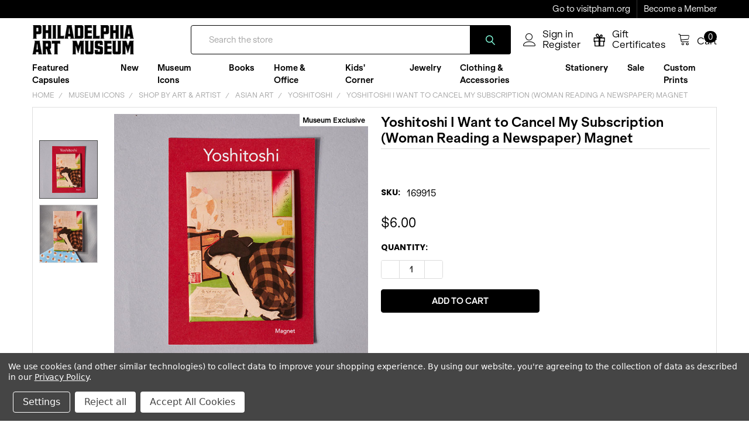

--- FILE ---
content_type: text/html; charset=UTF-8
request_url: https://store.philamuseum.org/yoshitoshi-i-want-to-cancel-my-subscription-woman-reading-a-newspaper-magnet/
body_size: 29145
content:
        <!DOCTYPE html>
<html class="no-js" lang="en">
  <head>
    <title>Yoshitoshi I Want to Cancel My Subscription (Woman Reading a Newspaper) Magnet - Philadelphia Art Museum Store</title>
    <link rel="dns-prefetch preconnect" href="https://cdn11.bigcommerce.com/s-3rl2qg0z2p" crossorigin><link rel="dns-prefetch preconnect" href="https://fonts.googleapis.com/" crossorigin><link rel="dns-prefetch preconnect" href="https://fonts.gstatic.com/" crossorigin> <meta property="product:price:amount" content="6" /><meta property="product:price:currency" content="USD" /><meta property="og:url" content="https://store.philamuseum.org/yoshitoshi-i-want-to-cancel-my-subscription-woman-reading-a-newspaper-magnet/" /><meta property="og:site_name" content="Philadelphia Art Museum Store" /><meta name="keywords" content="gifts, art prints, books, home decor, Philadelphia Museum of Art gifts, Art museum gifts, Unique gifts Philadelphia, Support PMA with your purchase, Art museum souvenirs, Philadelphia Museum of Art souvenirs, Contemporary art gifts, Gifts made in Philadelphia, Unique Philadelphia souvenirs"><link rel='canonical' href='https://store.philamuseum.org/yoshitoshi-i-want-to-cancel-my-subscription-woman-reading-a-newspaper-magnet/' /><meta name='platform' content='bigcommerce.stencil' /><meta property="og:type" content="product" />
<meta property="og:title" content="Yoshitoshi I Want to Cancel My Subscription (Woman Reading a Newspaper) Magnet" />
<meta property="og:description" content="Shop the Philadelphia Art Museum Store for exquisite gifts, from museum-inspired home decor and locally crafted treasures to unique vintage finds. Support the Philadelphia Art Museum with every purchase" />
<meta property="og:image" content="https://cdn11.bigcommerce.com/s-3rl2qg0z2p/products/13316/images/39770/philadelphia-museum-of-art-yoshitoshi-i-want-to-cancel-my-subscription-woman-reading-a-newspaper-magnet__52336.1693242665.386.513.jpg?c=1" />
<meta property="pinterest:richpins" content="disabled" />   

    <link href="https://cdn11.bigcommerce.com/s-3rl2qg0z2p/product_images/badge_3232.png?t=1759929386" rel="shortcut icon" />
    <meta
      name="viewport"
      content="width=device-width, initial-scale=1, maximum-scale=1"
    />
    <style type="text/css" media="screen, print">
      @font-face {
        font-family: "AvenirforPMA-Bold";
        src: url("https://cdn11.bigcommerce.com/s-3rl2qg0z2p/stencil/5b7010c0-9d99-013e-d92c-52518f2784eb/e/b17ca1b0-ae4b-013e-bedb-5eab6b180277/fonts/AvenirforPMA-Bold.ttf");
      }

      @font-face {
        font-family: "AvenirforPMA-BoldItalic";
        src: url("https://cdn11.bigcommerce.com/s-3rl2qg0z2p/stencil/5b7010c0-9d99-013e-d92c-52518f2784eb/e/b17ca1b0-ae4b-013e-bedb-5eab6b180277/fonts/AvenirforPMA-BoldItalic.ttf");
      }

      @font-face {
        font-family: "AvenirforPMA-Italic";
        src: url("https://cdn11.bigcommerce.com/s-3rl2qg0z2p/stencil/5b7010c0-9d99-013e-d92c-52518f2784eb/e/b17ca1b0-ae4b-013e-bedb-5eab6b180277/fonts/AvenirforPMA-Italic.ttf");
      }

      @font-face {
        font-family: "AvenirforPMA-Light";
        src: url("https://cdn11.bigcommerce.com/s-3rl2qg0z2p/stencil/5b7010c0-9d99-013e-d92c-52518f2784eb/e/b17ca1b0-ae4b-013e-bedb-5eab6b180277/fonts/AvenirforPMA-Light.ttf");
      }

      @font-face {
        font-family: "AvenirforPMA-LightItalic";
        src: url("https://cdn11.bigcommerce.com/s-3rl2qg0z2p/stencil/5b7010c0-9d99-013e-d92c-52518f2784eb/e/b17ca1b0-ae4b-013e-bedb-5eab6b180277/fonts/AvenirforPMA-LightItalic.ttf");
      }

      @font-face {
        font-family: "AvenirforPMA-Medium";
        src: url("https://cdn11.bigcommerce.com/s-3rl2qg0z2p/stencil/5b7010c0-9d99-013e-d92c-52518f2784eb/e/b17ca1b0-ae4b-013e-bedb-5eab6b180277/fonts/AvenirforPMA-Medium.ttf");
      }

      @font-face {
        font-family: "AvenirforPMA-MediumItalic";
        src: url("https://cdn11.bigcommerce.com/s-3rl2qg0z2p/stencil/5b7010c0-9d99-013e-d92c-52518f2784eb/e/b17ca1b0-ae4b-013e-bedb-5eab6b180277/fonts/AvenirforPMA-MediumItalic.ttf");
      }

      @font-face {
        font-family: "AvenirforPMA-Regular";
        src: url("https://cdn11.bigcommerce.com/s-3rl2qg0z2p/stencil/5b7010c0-9d99-013e-d92c-52518f2784eb/e/b17ca1b0-ae4b-013e-bedb-5eab6b180277/fonts/AvenirforPMA-Regular.ttf");
      }
    </style>
    <style type="text/css" media="screen, print">
        @font-face {
            font-family: "klarheit";
            font-weight: 700;
            src: url("https://cdn11.bigcommerce.com/s-3rl2qg0z2p/content/fonts/KlarheitGrotesk/ESKlarheitGrotesk-Bd.otf");
        }
        @font-face {
            font-family: "klarheit";
            font-style: italic;
            font-weight: 700;
            src: url("https://cdn11.bigcommerce.com/s-3rl2qg0z2p/content/fonts/KlarheitGrotesk/ESKlarheitGrotesk-Bdlt.otf");
        }
        @font-face {
            font-family: "klarheit";
            font-weight: 900;
            src: url("https://cdn11.bigcommerce.com/s-3rl2qg0z2p/content/fonts/KlarheitGrotesk/ESKlarheitGrotesk-Bk.otf");
        }
        @font-face {
            font-family: "klarheit";
            font-style: italic;
            font-weight: 900;
            src: url("https://cdn11.bigcommerce.com/s-3rl2qg0z2p/content/fonts/KlarheitGrotesk/ESKlarheitGrotesk-Bklt.otf");
        }
        @font-face {
            font-family: "klarheit";
            font-style: italic;
            font-weight: 400;
            src: url("https://cdn11.bigcommerce.com/s-3rl2qg0z2p/content/fonts/KlarheitGrotesk/ESKlarheitGrotesk-lt.otf");
        }
        @font-face {
            font-family: "klarheit";
            font-weight: 500;
            src: url("https://cdn11.bigcommerce.com/s-3rl2qg0z2p/content/fonts/KlarheitGrotesk/ESKlarheitGrotesk-Md.otf");
        }
        @font-face {
            font-family: "klarheit";
            font-style: italic;
            font-weight: 500;
            src: url("https://cdn11.bigcommerce.com/s-3rl2qg0z2p/content/fonts/KlarheitGrotesk/ESKlarheitGrotesk-Mdlt.otf");
        }
        @font-face {
            font-family: "klarheit";
            font-weight: 400;
            src: url("https://cdn11.bigcommerce.com/s-3rl2qg0z2p/content/fonts/KlarheitGrotesk/ESKlarheitGrotesk-Rg.otf");
        }
    </style>
    

    <script>
      document.documentElement.className = document.documentElement.className.replace('no-js', 'js');
    </script>
    <script>
      window.lazySizesConfig = window.lazySizesConfig || {};
      window.lazySizesConfig.loadMode = 1;
    </script>
    <script
      async
      src="https://cdn11.bigcommerce.com/s-3rl2qg0z2p/stencil/5b7010c0-9d99-013e-d92c-52518f2784eb/e/b17ca1b0-ae4b-013e-bedb-5eab6b180277/dist/theme-bundle.head_async.js"
    ></script>

 <link href="https://fonts.googleapis.com/css?family=Poppins:700,400&display=swap" rel="stylesheet"> <link data-stencil-stylesheet href="https://cdn11.bigcommerce.com/s-3rl2qg0z2p/stencil/5b7010c0-9d99-013e-d92c-52518f2784eb/e/b17ca1b0-ae4b-013e-bedb-5eab6b180277/css/theme-a104b300-c1a6-013e-99b8-5eb513c20e9a.css" rel="stylesheet">
     <!-- Start Tracking Code for analytics_facebook -->

<script data-bc-cookie-consent="4" type="text/plain">
!function(f,b,e,v,n,t,s){if(f.fbq)return;n=f.fbq=function(){n.callMethod?n.callMethod.apply(n,arguments):n.queue.push(arguments)};if(!f._fbq)f._fbq=n;n.push=n;n.loaded=!0;n.version='2.0';n.queue=[];t=b.createElement(e);t.async=!0;t.src=v;s=b.getElementsByTagName(e)[0];s.parentNode.insertBefore(t,s)}(window,document,'script','https://connect.facebook.net/en_US/fbevents.js');

fbq('set', 'autoConfig', 'false', '760842371610350');
fbq('dataProcessingOptions', []);
fbq('init', '760842371610350', {"external_id":""});
fbq('set', 'agent', 'bigcommerce', '760842371610350');

function trackEvents() {
    var pathName = window.location.pathname;

    fbq('track', 'PageView', {}, "");

    // Search events start -- only fire if the shopper lands on the /search.php page
    if (pathName.indexOf('/search.php') === 0 && getUrlParameter('search_query')) {
        fbq('track', 'Search', {
            content_type: 'product_group',
            content_ids: [],
            search_string: getUrlParameter('search_query')
        });
    }
    // Search events end

    // Wishlist events start -- only fire if the shopper attempts to add an item to their wishlist
    if (pathName.indexOf('/wishlist.php') === 0 && getUrlParameter('added_product_id')) {
        fbq('track', 'AddToWishlist', {
            content_type: 'product_group',
            content_ids: []
        });
    }
    // Wishlist events end

    // Lead events start -- only fire if the shopper subscribes to newsletter
    if (pathName.indexOf('/subscribe.php') === 0 && getUrlParameter('result') === 'success') {
        fbq('track', 'Lead', {});
    }
    // Lead events end

    // Registration events start -- only fire if the shopper registers an account
    if (pathName.indexOf('/login.php') === 0 && getUrlParameter('action') === 'account_created') {
        fbq('track', 'CompleteRegistration', {}, "");
    }
    // Registration events end

    

    function getUrlParameter(name) {
        var cleanName = name.replace(/[\[]/, '\[').replace(/[\]]/, '\]');
        var regex = new RegExp('[\?&]' + cleanName + '=([^&#]*)');
        var results = regex.exec(window.location.search);
        return results === null ? '' : decodeURIComponent(results[1].replace(/\+/g, ' '));
    }
}

if (window.addEventListener) {
    window.addEventListener("load", trackEvents, false)
}
</script>
<noscript><img height="1" width="1" style="display:none" alt="null" src="https://www.facebook.com/tr?id=760842371610350&ev=PageView&noscript=1&a=plbigcommerce1.2&eid="/></noscript>

<!-- End Tracking Code for analytics_facebook -->

<!-- Start Tracking Code for analytics_googleanalytics4 -->

<script data-cfasync="false" src="https://cdn11.bigcommerce.com/shared/js/google_analytics4_bodl_subscribers-358423becf5d870b8b603a81de597c10f6bc7699.js" integrity="sha256-gtOfJ3Avc1pEE/hx6SKj/96cca7JvfqllWA9FTQJyfI=" crossorigin="anonymous"></script>
<script data-cfasync="false">
  (function () {
    window.dataLayer = window.dataLayer || [];

    function gtag(){
        dataLayer.push(arguments);
    }

    function initGA4(event) {
         function setupGtag() {
            function configureGtag() {
                gtag('js', new Date());
                gtag('set', 'developer_id.dMjk3Nj', true);
                gtag('config', 'G-60B1HHQ1S1');
            }

            var script = document.createElement('script');

            script.src = 'https://www.googletagmanager.com/gtag/js?id=G-60B1HHQ1S1';
            script.async = true;
            script.onload = configureGtag;

            document.head.appendChild(script);
        }

        setupGtag();

        if (typeof subscribeOnBodlEvents === 'function') {
            subscribeOnBodlEvents('G-60B1HHQ1S1', true);
        }

        window.removeEventListener(event.type, initGA4);
    }

    gtag('consent', 'default', {"ad_storage":"denied","ad_user_data":"denied","ad_personalization":"denied","analytics_storage":"denied","functionality_storage":"denied"})
            

    var eventName = document.readyState === 'complete' ? 'consentScriptsLoaded' : 'DOMContentLoaded';
    window.addEventListener(eventName, initGA4, false);
  })()
</script>

<!-- End Tracking Code for analytics_googleanalytics4 -->

<!-- Start Tracking Code for analytics_siteverification -->

<meta name="google-site-verification" content="hnJ-GZak2JhB7EdkDkawPoloOxDiUnODly7WdUfA1Gw" />

<!-- End Tracking Code for analytics_siteverification -->


<script type="text/javascript" src="https://checkout-sdk.bigcommerce.com/v1/loader.js" defer ></script>
<script src="https://www.google.com/recaptcha/api.js" async defer></script>
<script>window.consentManagerStoreConfig = function () { return {"storeName":"Philadelphia Art Museum Store","privacyPolicyUrl":"https:\/\/www.philamuseum.org\/webpolicies.html?page=1","writeKey":null,"improvedConsentManagerEnabled":true,"AlwaysIncludeScriptsWithConsentTag":true}; };</script>
<script type="text/javascript" src="https://cdn11.bigcommerce.com/shared/js/bodl-consent-32a446f5a681a22e8af09a4ab8f4e4b6deda6487.js" integrity="sha256-uitfaufFdsW9ELiQEkeOgsYedtr3BuhVvA4WaPhIZZY=" crossorigin="anonymous" defer></script>
<script type="text/javascript" src="https://cdn11.bigcommerce.com/shared/js/storefront/consent-manager-config-3013a89bb0485f417056882e3b5cf19e6588b7ba.js" defer></script>
<script type="text/javascript" src="https://cdn11.bigcommerce.com/shared/js/storefront/consent-manager-08633fe15aba542118c03f6d45457262fa9fac88.js" defer></script>
<script type="text/javascript">
var BCData = {"product_attributes":{"sku":"169915","upc":null,"mpn":null,"gtin":null,"weight":null,"base":true,"image":null,"price":{"without_tax":{"formatted":"$6.00","value":6,"currency":"USD"},"tax_label":"Tax"},"out_of_stock_behavior":"label_option","out_of_stock_message":"Out of stock","available_modifier_values":[],"in_stock_attributes":[],"stock":null,"instock":true,"stock_message":null,"purchasable":true,"purchasing_message":null,"call_for_price_message":null}};
</script>
<script data-bc-cookie-consent="4" type="text/plain" src='https://cdn.attn.tv/philamuseum/dtag.js' ></script><script data-bc-cookie-consent="4" type="text/plain" src='https://cdn.attn.tv/philamuseum/dtag.js'  ></script><script>
(function() {
var style = document.createElement('style');
style.innerHTML = '@media (min-width: 801px) { .navPages-action-moreIcon { display: none } }';
document.head.appendChild(style);
})();
</script><!-- Google Tag Manager -->
<script>(function(w,d,s,l,i){w[l]=w[l]||[];w[l].push({'gtm.start':
new Date().getTime(),event:'gtm.js'});var f=d.getElementsByTagName(s)[0],
j=d.createElement(s),dl=l!='dataLayer'?'&l='+l:'';j.async=true;j.src=
'https://www.googletagmanager.com/gtm.js?id='+i+dl;f.parentNode.insertBefore(j,f);
})(window,document,'script','dataLayer','GTM-NCVR4PH');</script>
<!-- End Google Tag Manager --><script type="text/javascript">
    var attnData = {
	    pageType: "product",
            orderData: {},
    }
try {
    if ("") {
        fetch("/api/storefront/order/", {
            credentials: "include",
        })
        .then(function (response) {
            return response.json();
        })
        .then(function (orderInfo) {
            window.attnData = window.attnData || {
			        pageType: "product",
    		        orderData: {},
		            }
            window.attnData.orderData = {
                cartTotal: orderInfo.orderAmount,
                cartId: orderInfo.cartId,
			    cartCoupon: orderInfo.coupons.length > 0 ? orderInfo.coupons[0].code : null,
                orderId: orderInfo.orderId,
                phone: orderInfo.billingAddress.phone,
                email: orderInfo.billingAddress.email,
                items: orderInfo.lineItems.physicalItems.map(item => {
                    return {
                        sku: item.productId,
                        subProductId: item.variantId,
                        name: item.name,
                        image: item.imageUrl,
                        price: item.salePrice,
                        currency: orderInfo.currency.code,
                        quantity: item.quantity,
                    }
                }),
            }
        })
}} catch (e) {}
</script>
<script type="text/javascript">
 const attn_upc = "";
    const attn_price = "6";
    var variant = null;
    const attnBCProducts = window.attn_bc_products = window.attn_bc_products || {};
    const productsCatalogue = attnBCProducts.products = attnBCProducts.products || [];
    const product = {
        sku: '13316',
        subProductId: variant,
        productId: '169915',
        name: 'Yoshitoshi I Want to Cancel My Subscription (Woman Reading a Newspaper) Magnet',
        image: 'https://cdn11.bigcommerce.com/s-3rl2qg0z2p/images/stencil/608x608/products/13316/39770/philadelphia-museum-of-art-yoshitoshi-i-want-to-cancel-my-subscription-woman-reading-a-newspaper-magnet__52336.1693242665.jpg?c=1',
        category: 'Museum Icons/Collection Gifts &amp; Novelty/Novelty Items/Stickers &amp; Magnets,Stationery/Stickers, Magnets, and Stamps,Museum Icons/Shop by Art &amp; Artist/Asian Art/Yoshitoshi',
        price: attn_price,
        currency: 'USD' || 'USD',
    };
    if (attnData.pageType === 'product' && product.sku) {    try {
        fetch('/graphql', {
            method: 'POST',
            credentials: 'same-origin',
            headers: {
              'Content-Type': 'application/json',
              'Authorization': 'Bearer eyJ0eXAiOiJKV1QiLCJhbGciOiJFUzI1NiJ9.[base64].xnXyOCVuTCSjRHECQOpFXCbMDBqxRVLkmD6AfdnaTw_vs_9I2Ul0yGtQncaCPtpz1r2G2eISGjCV8aCrQWhasA'
            },
            body: JSON.stringify({ query: '{ site {product(entityId: 13316) { sku, variants{edges{node{upc, entityId, prices{price{value}}}}}}}}'})})
            .then(data => data.json())
            .then(json => json?.data?.site?.product?.variants?.edges)
            .then(variantsArr =>  {
                if (variantsArr.length === 1) {
                    variant = variantsArr[0]?.node?.entityId;
                } else if (attn_upc) {
                    variant = variantsArr.find(variantObj => variantObj?.node?.upc === attn_upc)?.node.entityId;
                } else if (attn_price) {
                    variant = variantsArr.find(variantObj => variantObj?.node?.prices?.price?.value?.toString() === attn_price)?.node.entityId;
                } else {
                    variant = variantsArr[0]?.node?.entityId;
                }
            })
            .then(() => {
                product.subProductId = variant;
                attnBCProducts["current_product"] = product;
                if (productsCatalogue.filter(i => {i.productId === '13316' && i.subProductId === variant}).length === 0) {
                    productsCatalogue.push(product);
                }
            })
    } catch {
        attnBCProducts["current_product"] = product;
        if (productsCatalogue.filter(i => i.productId === '13316').length === 0) {
            productsCatalogue.push(product);
        }
    }}
</script><script async defer src="https://tools.luckyorange.com/core/lo.js?site-id=3c832bc7"></script><script type="text/javascript">
    var attnData = {
	    pageType: "product",
            orderData: {},
    }
try {
    if ("") {
        fetch("/api/storefront/order/", {
            credentials: "include",
        })
        .then(function (response) {
            return response.json();
        })
        .then(function (orderInfo) {
            window.attnData = window.attnData || {
			        pageType: "product",
    		        orderData: {},
		            }
            window.attnData.orderData = {
                cartTotal: orderInfo.orderAmount,
                cartId: orderInfo.cartId,
			    cartCoupon: orderInfo.coupons.length > 0 ? orderInfo.coupons[0].code : null,
                orderId: orderInfo.orderId,
                phone: orderInfo.billingAddress.phone,
                email: orderInfo.billingAddress.email,
                items: orderInfo.lineItems.physicalItems.map(item => {
                    return {
                        sku: item.productId,
                        subProductId: item.variantId,
                        name: item.name,
                        image: item.imageUrl,
                        price: item.salePrice,
                        currency: orderInfo.currency.code,
                        quantity: item.quantity,
                    }
                }),
            }
        })
}} catch (e) {}
</script>
<script type="text/javascript">
 const attn_upc = "";
    const attn_price = "6";
    var variant = null;
    const attnBCProducts = window.attn_bc_products = window.attn_bc_products || {};
    const productsCatalogue = attnBCProducts.products = attnBCProducts.products || [];
    const product = {
        sku: '13316',
        subProductId: variant,
        productId: '169915',
        name: 'Yoshitoshi I Want to Cancel My Subscription (Woman Reading a Newspaper) Magnet',
        image: 'https://cdn11.bigcommerce.com/s-3rl2qg0z2p/images/stencil/608x608/products/13316/39770/philadelphia-museum-of-art-yoshitoshi-i-want-to-cancel-my-subscription-woman-reading-a-newspaper-magnet__52336.1693242665.jpg?c=1',
        category: 'Museum Icons/Collection Gifts &amp; Novelty/Novelty Items/Stickers &amp; Magnets,Stationery/Stickers, Magnets, and Stamps,Museum Icons/Shop by Art &amp; Artist/Asian Art/Yoshitoshi',
        price: attn_price,
        currency: 'USD' || 'USD',
    };
    if (attnData.pageType === 'product' && product.sku) {    try {
        fetch('/graphql', {
            method: 'POST',
            credentials: 'same-origin',
            headers: {
              'Content-Type': 'application/json',
              'Authorization': 'Bearer eyJ0eXAiOiJKV1QiLCJhbGciOiJFUzI1NiJ9.[base64].xnXyOCVuTCSjRHECQOpFXCbMDBqxRVLkmD6AfdnaTw_vs_9I2Ul0yGtQncaCPtpz1r2G2eISGjCV8aCrQWhasA'
            },
            body: JSON.stringify({ query: '{ site {product(entityId: 13316) { sku, variants{edges{node{upc, entityId, prices{price{value}}}}}}}}'})})
            .then(data => data.json())
            .then(json => json?.data?.site?.product?.variants?.edges)
            .then(variantsArr =>  {
                if (variantsArr.length === 1) {
                    variant = variantsArr[0]?.node?.entityId;
                } else if (attn_upc) {
                    variant = variantsArr.find(variantObj => variantObj?.node?.upc === attn_upc)?.node.entityId;
                } else if (attn_price) {
                    variant = variantsArr.find(variantObj => variantObj?.node?.prices?.price?.value?.toString() === attn_price)?.node.entityId;
                } else {
                    variant = variantsArr[0]?.node?.entityId;
                }
            })
            .then(() => {
                product.subProductId = variant;
                attnBCProducts["current_product"] = product;
                if (productsCatalogue.filter(i => {i.productId === '13316' && i.subProductId === variant}).length === 0) {
                    productsCatalogue.push(product);
                }
            })
    } catch {
        attnBCProducts["current_product"] = product;
        if (productsCatalogue.filter(i => i.productId === '13316').length === 0) {
            productsCatalogue.push(product);
        }
    }}
</script><script>
    (function($) {
        var MAX_ITEMS = 3;
        var MORE_TEXT = 'View All';
        var LESS_TEXT = 'Collapse';
        
        $('<style/>').html(''
            + '@media (max-width: 800px) {'
            + '.navPage-childList-item--more, .navPage-childList-item--less { display: none }'
            + '}'
            + '@media (min-width: 801px) {'
            + '.navPage-childList-item--more a, .navPage-childList-item--less a { font-size: small; text-decoration: underline }'
            + '.navPage-childList-item--more.is-open { display: none }'
            + '.navPage-childList-item--more:not(.is-open) ~ .navPage-childList-item { display: none }'
            + '}')
            .appendTo('head');
        function ready() {
            $('.navPage-childList').each(function(i, el) {
                var $el =  $(el);
                if ($el.data('modShowMore')) {
                    return;
                }
                $el.data('modShowMore', true);
                if ($el.children().length > MAX_ITEMS) {
                    $('<li class="navPage-childList-item navPage-childList-item--more"><a class="navPage-childList-action navPages-action" href="#">' + MORE_TEXT + '</a></li>')
                        .insertAfter($el.children().eq(MAX_ITEMS));
                    $('<li class="navPage-childList-item navPage-childList-item--less"><a class="navPage-childList-action navPages-action" href="#">' + LESS_TEXT + '</a></li>')
                        .appendTo($el);
                    var $toggle = $el.children('.navPage-childList-item--more, .navPage-childList-item--less');
                    // console.log($toggle.children('a'));
                    $toggle.children('a').on('click', function(event) {
                        event.preventDefault();
                        $toggle.toggleClass('is-open');
                    });
                }
            });
        }
        
        $(document).ready(ready);
        $('body').on('loaded.instantload', ready);
    })(window.jQuerySupermarket);
</script><script id="theme_custom_css_7b6c1f362f735ab5">
.papaSupermarket-page--pages-category .page-heading--desktopOnly {
    display: none;
}
</script>
<script>
(function() {
    var style = document.createElement('style');
    style.innerHTML = document.getElementById('theme_custom_css_7b6c1f362f735ab5').innerHTML;
    document.head.appendChild(style);
})();
</script>
 <script data-cfasync="false" src="https://microapps.bigcommerce.com/bodl-events/1.9.4/index.js" integrity="sha256-Y0tDj1qsyiKBRibKllwV0ZJ1aFlGYaHHGl/oUFoXJ7Y=" nonce="" crossorigin="anonymous"></script>
 <script data-cfasync="false" nonce="">

 (function() {
    function decodeBase64(base64) {
       const text = atob(base64);
       const length = text.length;
       const bytes = new Uint8Array(length);
       for (let i = 0; i < length; i++) {
          bytes[i] = text.charCodeAt(i);
       }
       const decoder = new TextDecoder();
       return decoder.decode(bytes);
    }
    window.bodl = JSON.parse(decodeBase64("[base64]"));
 })()

 </script>


    <link
      rel="preload"
      href="https://cdn11.bigcommerce.com/s-3rl2qg0z2p/stencil/5b7010c0-9d99-013e-d92c-52518f2784eb/e/b17ca1b0-ae4b-013e-bedb-5eab6b180277/dist/theme-bundle.main.js"
      as="script"
    />
    <link
      rel="preload"
      href="https://cdn11.bigcommerce.com/s-3rl2qg0z2p/stencil/5b7010c0-9d99-013e-d92c-52518f2784eb/e/b17ca1b0-ae4b-013e-bedb-5eab6b180277/dist/theme-bundle.chunk.vendors.js"
      as="script"
    /> <!-- snippet location htmlhead -->
  </head>
  <body
    class="csscolumns papaSupermarket-layout--default 
        papaSupermarket-style--modern
        papaSupermarket-pageType--product 
        papaSupermarket-page--pages-product 
        emthemesModez-productUniform
        
        papaSupermarket--hideContentNav
        papaSupermarket--showSubcategoriesMenu
        
        
        
        
        
        "
    id="topOfPage"
  >
 <!-- snippet location header -->
    <svg
      data-src="https://cdn11.bigcommerce.com/s-3rl2qg0z2p/stencil/5b7010c0-9d99-013e-d92c-52518f2784eb/e/b17ca1b0-ae4b-013e-bedb-5eab6b180277/img/icon-sprite.svg"
      class="icons-svg-sprite"
    ></svg>     <div data-emthemesmodez-remote-banner="emthemesModezBannersBlockAdvTopHeader"></div>
<header class="header" role="banner" >
    <a href="#" class="mobileMenu-toggle" data-mobile-menu-toggle="menu">
        <span class="mobileMenu-toggleIcon">Toggle menu</span>
    </a>

    <div class="emthemesModez-header-topSection">
        <div class="container">
            <nav class="navUser navUser--storeInfo">
    <ul class="navUser-section">
    </ul>
</nav>

<nav class="navUser">

        <div data-emthemesmodez-remote-banner="emthemesModezBannersBlockTopHeaderBanner02"></div>

    
</nav>
        </div>
    </div>

    <div class="emthemesModez-header-userSection emthemesModez-header-userSection--logo-left" data-stickymenu>
        <div class="container">
            <nav class="navUser">
    
    <ul class="navUser-section navUser-section--alt">

            <li class="navUser-item navUser-item--account">
                    <span class="navUser-item-icon navUser-item-accountIcon emthemesModez-icon-linear-user"></span>
                    <div class="navUser-actions">
                        <a class="navUser-action" href="/login.php">
                            <span class="navUser-item-loginLabel">Sign in</span>
                        </a>
                            <a class="navUser-action" href="/login.php?action=create_account">Register</a>
                    </div>
            </li>
        

        <li class="navUser-item navUser-item--compare">
            <a class="navUser-action navUser-action--compare" href="/compare" data-compare-nav>Compare <span class="countPill countPill--positive countPill--alt"></span></a>
        </li>
        
            <li class="navUser-item">
                <a class="navUser-action navUser-action--giftCert" href="/giftcertificates.php">
                    <span class="navUser-item-icon navUser-item-giftCertIcon emthemesModez-icon-gift"></span>
                    <span class="navUser-item-giftCertLabel"><span class='firstword'>Gift </span>Certificates</span>
                </a>
            </li>
        <li class="navUser-item navUser-item--cart">

            <a
                class="navUser-action navUser-action--cart"
                data-cart-preview
                data-dropdown="cart-preview-dropdown"
                data-options="align:right"
                href="/cart.php"
                title="Cart">
                <span class="navUser-item-icon navUser-item-cartIcon emthemesModez-icon-linear-cart"></span>
                <span class="navUser-item-cartLabel">Cart</span> <span class="countPill cart-quantity"></span>
            </a>

            <div class="dropdown-menu" id="cart-preview-dropdown" data-dropdown-content aria-hidden="true"></div>
        </li>
    </ul>
</nav>

                <div class="header-logo header-logo--left">
                    <a href="https://store.philamuseum.org/" data-instantload='{"page":"home"}'>
            <div class="header-logo-image-container">
                <img class="header-logo-image" src="https://cdn11.bigcommerce.com/s-3rl2qg0z2p/images/stencil/250x50/wordmark_250100_1759928244__56847.original.png" srcset="https://cdn11.bigcommerce.com/s-3rl2qg0z2p/images/stencil/250x50/wordmark_250100_1759928244__56847.original.png 1x, https://cdn11.bigcommerce.com/s-3rl2qg0z2p/images/stencil/500w/wordmark_250100_1759928244__56847.original.png 2x" alt="Philadelphia Art Museum Store" title="Philadelphia Art Museum Store">
            </div>
</a>
                </div>

            <div class="emthemesModez-quickSearch" data-prevent-quick-search-close>
    <!-- snippet location forms_search -->
    <form class="form" action="/search.php">
        <fieldset class="form-fieldset">
            <div class="form-field">
                <label class="is-srOnly" for="search_query">Search</label>
                <div class="form-prefixPostfix wrap">
                    <input class="form-input" data-search-quick name="search_query" id="search_query" data-error-message="Search field cannot be empty." placeholder="Search the store" autocomplete="off">
                    <input type="submit" class="button button--primary form-prefixPostfix-button--postfix" value="Search" />
                </div>
            </div>
        </fieldset>
    </form>
</div>
        </div>
    </div>

    <div class="navPages-container" id="menu" data-menu>
        <div class="container">
            <nav class="navPages">
        <ul class="navPages-list navPages-list--categories">
                    <li class="navPages-item navPages-item--standard 36363636">
                        <a class="navPages-action has-subMenu " href="https://store.philamuseum.org/featured/"
    data-instantload
    
    data-collapsible="navPages-1256"
    data-collapsible-disabled-breakpoint="medium"
    data-collapsible-disabled-state="open"
    data-collapsible-enabled-state="closed">
    Featured Capsules <i class="icon navPages-action-moreIcon" aria-hidden="true"><svg><use xlink:href="#icon-chevron-down" /></svg></i>
</a>
<div class="navPage-subMenu
            navPage-subMenu--standard
            " id="navPages-1256" aria-hidden="true" tabindex="-1">
    <ul class="navPage-subMenu-list">
        <li class="navPage-subMenu-item">
            <a class="navPage-subMenu-action navPages-action" href="https://store.philamuseum.org/featured/" data-instantload>All Featured Capsules</a>
        </li>
            <li class="navPage-subMenu-item">
                    <a
                        class="navPage-subMenu-action navPages-action has-subMenu"
                        href="https://store.philamuseum.org/featured/local-makers/"
                        data-instantload
                        
                        data-collapsible="navPages-4879"
                        data-collapsible-disabled-breakpoint="medium"
                        data-collapsible-disabled-state="open"
                        data-collapsible-enabled-state="closed">
                        Local Makers <i class="icon navPages-action-moreIcon" aria-hidden="true"><svg><use xlink:href="#icon-chevron-down" /></svg></i>
                    </a>
                    <ul class="navPage-childList" id="navPages-4879">
                        <li class="navPage-childList-item">
                            <a class="navPage-childList-action navPages-action" href="https://store.philamuseum.org/featured/local-makers/" data-instantload>All Local Makers</a>
                        </li>
                        <li class="navPage-childList-item">
                                <a class="navPage-childList-action navPages-action" data-instantload href="https://store.philamuseum.org/featured/local-makers/clothing-accessories/" >Clothing &amp; Accessories</a>
                        </li>
                        <li class="navPage-childList-item">
                                <a class="navPage-childList-action navPages-action" data-instantload href="https://store.philamuseum.org/featured/local-makers/crafts-activities/" >Crafts &amp; Activities</a>
                        </li>
                        <li class="navPage-childList-item">
                                <a class="navPage-childList-action navPages-action" data-instantload href="https://store.philamuseum.org/featured/local-makers/home-goods-ceramics/" >Home Goods  &amp; Ceramics</a>
                        </li>
                        <li class="navPage-childList-item">
                                <a class="navPage-childList-action navPages-action" data-instantload href="https://store.philamuseum.org/featured/local-makers/jewelry/" >Jewelry</a>
                        </li>
                        <li class="navPage-childList-item">
                                <a class="navPage-childList-action navPages-action" data-instantload href="https://store.philamuseum.org/featured/local-makers/stationery-wall-art/" >Stationery &amp; Wall Art</a>
                        </li>
                    </ul>
            </li>
            <li class="navPage-subMenu-item">
                    <a
                        class="navPage-subMenu-action navPages-action has-subMenu"
                        href="https://store.philamuseum.org/featured/dreamworld-surrealism-at-100/exhibition-store/"
                        data-instantload
                        
                        data-collapsible="navPages-5096"
                        data-collapsible-disabled-breakpoint="medium"
                        data-collapsible-disabled-state="open"
                        data-collapsible-enabled-state="closed">
                        Dreamworld Exhibition Store <i class="icon navPages-action-moreIcon" aria-hidden="true"><svg><use xlink:href="#icon-chevron-down" /></svg></i>
                    </a>
                    <ul class="navPage-childList" id="navPages-5096">
                        <li class="navPage-childList-item">
                            <a class="navPage-childList-action navPages-action" href="https://store.philamuseum.org/featured/dreamworld-surrealism-at-100/exhibition-store/" data-instantload>All Dreamworld Exhibition Store</a>
                        </li>
                        <li class="navPage-childList-item">
                                <a class="navPage-childList-action navPages-action" data-instantload href="https://store.philamuseum.org/featured/dreamworld-surrealism-at-100/exhibition-store/books/" >Books</a>
                        </li>
                        <li class="navPage-childList-item">
                                <a class="navPage-childList-action navPages-action" data-instantload href="https://store.philamuseum.org/featured/dreamworld-surrealism-at-100/exhibition-store/merch/" >Dreamworld Merch</a>
                        </li>
                        <li class="navPage-childList-item">
                                <a class="navPage-childList-action navPages-action" data-instantload href="https://store.philamuseum.org/featured/dreamworld-surrealism-at-100/exhibition-store/souvenirs/" >Exhibition Souvenirs</a>
                        </li>
                        <li class="navPage-childList-item">
                                <a class="navPage-childList-action navPages-action" data-instantload href="https://store.philamuseum.org/featured/dreamworld-surrealism-at-100/exhibition-store/card-decks-games-puzzles/" >Card Decks, Games, and Puzzles</a>
                        </li>
                        <li class="navPage-childList-item">
                                <a class="navPage-childList-action navPages-action" data-instantload href="https://store.philamuseum.org/featured/dreamworld-surrealism-at-100/exhibition-store/home-goods-ceramics/" >Home Goods &amp; Ceramics</a>
                        </li>
                        <li class="navPage-childList-item">
                                <a class="navPage-childList-action navPages-action" data-instantload href="https://store.philamuseum.org/featured/dreamworld-surrealism-at-100/exhibition-store/kids-books-gifts/" >Kids&#x27; Books &amp; Gifts</a>
                        </li>
                        <li class="navPage-childList-item">
                                <a class="navPage-childList-action navPages-action" data-instantload href="https://store.philamuseum.org/featured/dreamworld-surrealism-at-100/exhibition-store/jewelry/" >Jewelry</a>
                        </li>
                        <li class="navPage-childList-item">
                                <a class="navPage-childList-action navPages-action" data-instantload href="https://store.philamuseum.org/featured/dreamworld-surrealism-at-100/exhibition-store/accessories/" >Accessories</a>
                        </li>
                        <li class="navPage-childList-item">
                                <a class="navPage-childList-action navPages-action" data-instantload href="https://store.philamuseum.org/featured/dreamworld-surrealism-at-100/exhibition-store/local-makers/" >Local Makers</a>
                        </li>
                    </ul>
            </li>
            <li class="navPage-subMenu-item">
                    <a class="navPage-subMenu-action navPages-action" href="https://store.philamuseum.org/featured/griffin-merch/" data-instantload >Griffin Merch</a>
            </li>
    </ul>
</div>
                    </li>
                    <li class="navPages-item navPages-item--standard 36363636">
                        <a class="navPages-action" href="https://store.philamuseum.org/new/" data-instantload >New</a>
                    </li>
                    <li class="navPages-item navPages-item--standard 36363636">
                        <a class="navPages-action has-subMenu " href="https://store.philamuseum.org/museum-icons/"
    data-instantload
    
    data-collapsible="navPages-1467"
    data-collapsible-disabled-breakpoint="medium"
    data-collapsible-disabled-state="open"
    data-collapsible-enabled-state="closed">
    Museum Icons <i class="icon navPages-action-moreIcon" aria-hidden="true"><svg><use xlink:href="#icon-chevron-down" /></svg></i>
</a>
<div class="navPage-subMenu
            navPage-subMenu--standard
            " id="navPages-1467" aria-hidden="true" tabindex="-1">
    <ul class="navPage-subMenu-list">
        <li class="navPage-subMenu-item">
            <a class="navPage-subMenu-action navPages-action" href="https://store.philamuseum.org/museum-icons/" data-instantload>All Museum Icons</a>
        </li>
            <li class="navPage-subMenu-item">
                    <a
                        class="navPage-subMenu-action navPages-action has-subMenu"
                        href="https://store.philamuseum.org/museum-icons/rodin/"
                        data-instantload
                        
                        data-collapsible="navPages-4849"
                        data-collapsible-disabled-breakpoint="medium"
                        data-collapsible-disabled-state="open"
                        data-collapsible-enabled-state="closed">
                        Rodin Museum <i class="icon navPages-action-moreIcon" aria-hidden="true"><svg><use xlink:href="#icon-chevron-down" /></svg></i>
                    </a>
                    <ul class="navPage-childList" id="navPages-4849">
                        <li class="navPage-childList-item">
                            <a class="navPage-childList-action navPages-action" href="https://store.philamuseum.org/museum-icons/rodin/" data-instantload>All Rodin Museum</a>
                        </li>
                        <li class="navPage-childList-item">
                                <a class="navPage-childList-action navPages-action" data-instantload href="https://store.philamuseum.org/museum-icons/rodin/books/" >Books</a>
                        </li>
                        <li class="navPage-childList-item">
                                <a class="navPage-childList-action navPages-action" data-instantload href="https://store.philamuseum.org/museum-icons/rodin/gifts-novelty/" >Gifts &amp; Novelty</a>
                        </li>
                        <li class="navPage-childList-item">
                                <a class="navPage-childList-action navPages-action" data-instantload href="https://store.philamuseum.org/museum-icons/rodin/reproductions/" >Sculpture Reproductions</a>
                        </li>
                    </ul>
            </li>
            <li class="navPage-subMenu-item">
                    <a
                        class="navPage-subMenu-action navPages-action has-subMenu"
                        href="https://store.philamuseum.org/museum-icons/gifts-novelty/"
                        data-instantload
                        
                        data-collapsible="navPages-3292"
                        data-collapsible-disabled-breakpoint="medium"
                        data-collapsible-disabled-state="open"
                        data-collapsible-enabled-state="closed">
                        Collection Gifts &amp; Novelty <i class="icon navPages-action-moreIcon" aria-hidden="true"><svg><use xlink:href="#icon-chevron-down" /></svg></i>
                    </a>
                    <ul class="navPage-childList" id="navPages-3292">
                        <li class="navPage-childList-item">
                            <a class="navPage-childList-action navPages-action" href="https://store.philamuseum.org/museum-icons/gifts-novelty/" data-instantload>All Collection Gifts &amp; Novelty</a>
                        </li>
                        <li class="navPage-childList-item">
                                <a
        class="navPage-childList-action navPages-action has-subMenu" 
        href="https://store.philamuseum.org/museum-icons/gifts-novelty/clothing-accessories/"
        data-instantload
        
        data-collapsible="navPages-3824"
        data-collapsible-disabled-breakpoint="medium"
        data-collapsible-disabled-state="open"
        data-collapsible-enabled-state="closed">
        Clothing &amp; Accessories <i class="icon navPages-action-moreIcon" aria-hidden="true"><svg><use xlink:href="#icon-chevron-down" /></svg></i>
    </a>
    <ul class="navPage-childList" id="navPages-3824">
        <li class="navPage-childList-item">
            <a class="navPage-childList-action navPages-action" data-instantload href="https://store.philamuseum.org/museum-icons/gifts-novelty/clothing-accessories/">All Clothing &amp; Accessories</a>
        </li>
            <li class="navPage-childList-item">
                    <a class="navPage-childList-action navPages-action" data-instantload href="https://store.philamuseum.org/museum-icons/gifts-novelty/clothing-accessories/scarves-bandanas/" >Scarves &amp; Bandanas</a>
            </li>
            <li class="navPage-childList-item">
                    <a class="navPage-childList-action navPages-action" data-instantload href="https://store.philamuseum.org/museum-icons/gifts-novelty/clothing-accessories/socks/" >Socks</a>
            </li>
            <li class="navPage-childList-item">
                    <a class="navPage-childList-action navPages-action" data-instantload href="https://store.philamuseum.org/museum-icons/gifts-novelty/clothing-accessories/t-shirts-hoodies/" >T-Shirts &amp; Hoodies</a>
            </li>
            <li class="navPage-childList-item">
                    <a class="navPage-childList-action navPages-action" data-instantload href="https://store.philamuseum.org/museum-icons/gifts-novelty/clothing-accessories/totes/" >Totes</a>
            </li>
            <li class="navPage-childList-item">
                    <a class="navPage-childList-action navPages-action" data-instantload href="https://store.philamuseum.org/museum-icons/gifts-novelty/clothing-accessories/enamel-pins/" >Enamel Pins</a>
            </li>
            <li class="navPage-childList-item">
                    <a class="navPage-childList-action navPages-action" data-instantload href="https://store.philamuseum.org/museum-icons/gifts-novelty/clothing-accessories/hats/" >Hats</a>
            </li>
            <li class="navPage-childList-item">
                    <a class="navPage-childList-action navPages-action" data-instantload href="https://store.philamuseum.org/museum-icons/gifts-novelty/clothing-accessories/umbrellas-raincoats/" >Umbrellas &amp; Raincoats</a>
            </li>
    </ul>
                        </li>
                        <li class="navPage-childList-item">
                                <a
        class="navPage-childList-action navPages-action has-subMenu" 
        href="https://store.philamuseum.org/museum-icons/gifts-novelty/novelty-items/"
        data-instantload
        
        data-collapsible="navPages-3823"
        data-collapsible-disabled-breakpoint="medium"
        data-collapsible-disabled-state="open"
        data-collapsible-enabled-state="closed">
        Novelty Items <i class="icon navPages-action-moreIcon" aria-hidden="true"><svg><use xlink:href="#icon-chevron-down" /></svg></i>
    </a>
    <ul class="navPage-childList" id="navPages-3823">
        <li class="navPage-childList-item">
            <a class="navPage-childList-action navPages-action" data-instantload href="https://store.philamuseum.org/museum-icons/gifts-novelty/novelty-items/">All Novelty Items</a>
        </li>
            <li class="navPage-childList-item">
                    <a class="navPage-childList-action navPages-action" data-instantload href="https://store.philamuseum.org/museum-icons/gifts-novelty/novelty-items/pencils-pens/" >Pencils &amp; Pens</a>
            </li>
            <li class="navPage-childList-item">
                    <a class="navPage-childList-action navPages-action" data-instantload href="https://store.philamuseum.org/museum-icons/gifts-novelty/novelty-items/keychains/" >Keychains</a>
            </li>
            <li class="navPage-childList-item">
                    <a class="navPage-childList-action navPages-action" data-instantload href="https://store.philamuseum.org/museum-icons/gifts-novelty/novelty-items/mugs-coasters/" >Mugs &amp; Coasters</a>
            </li>
            <li class="navPage-childList-item">
                    <a class="navPage-childList-action navPages-action" data-instantload href="https://store.philamuseum.org/museum-icons/gifts-novelty/novelty-items/bookmarks/" >Bookmarks</a>
            </li>
            <li class="navPage-childList-item">
                    <a class="navPage-childList-action navPages-action" data-instantload href="https://store.philamuseum.org/museum-icons/gifts-novelty/stationery-wall-art/stickers-magnets/" >Stickers &amp; Magnets</a>
            </li>
    </ul>
                        </li>
                        <li class="navPage-childList-item">
                                <a
        class="navPage-childList-action navPages-action has-subMenu" 
        href="https://store.philamuseum.org/museum-icons/gifts-novelty/paper-goods-wall-art/"
        data-instantload
        
        data-collapsible="navPages-3822"
        data-collapsible-disabled-breakpoint="medium"
        data-collapsible-disabled-state="open"
        data-collapsible-enabled-state="closed">
        Paper Goods &amp; Wall Art <i class="icon navPages-action-moreIcon" aria-hidden="true"><svg><use xlink:href="#icon-chevron-down" /></svg></i>
    </a>
    <ul class="navPage-childList" id="navPages-3822">
        <li class="navPage-childList-item">
            <a class="navPage-childList-action navPages-action" data-instantload href="https://store.philamuseum.org/museum-icons/gifts-novelty/paper-goods-wall-art/">All Paper Goods &amp; Wall Art</a>
        </li>
            <li class="navPage-childList-item">
                    <a class="navPage-childList-action navPages-action" data-instantload href="https://store.philamuseum.org/museum-icons/gifts-novelty/stationery-wall-art/postcards-notecards/" >Postcards &amp; Notecards</a>
            </li>
            <li class="navPage-childList-item">
                    <a class="navPage-childList-action navPages-action" data-instantload href="https://store.philamuseum.org/museum-icons/gifts-novelty/stationery-wall-art/posters-prints/" >Posters &amp; Prints</a>
            </li>
    </ul>
                        </li>
                    </ul>
            </li>
            <li class="navPage-subMenu-item">
                    <a class="navPage-subMenu-action navPages-action" href="https://store.philamuseum.org/museum-icons/philly-favorites/" data-instantload >Philly Favorites</a>
            </li>
            <li class="navPage-subMenu-item">
                    <a
                        class="navPage-subMenu-action navPages-action has-subMenu"
                        href="https://store.philamuseum.org/museum-icons/shop-by-art-artist/"
                        data-instantload
                        
                        data-collapsible="navPages-4818"
                        data-collapsible-disabled-breakpoint="medium"
                        data-collapsible-disabled-state="open"
                        data-collapsible-enabled-state="closed">
                        Shop by Art &amp; Artist <i class="icon navPages-action-moreIcon" aria-hidden="true"><svg><use xlink:href="#icon-chevron-down" /></svg></i>
                    </a>
                    <ul class="navPage-childList" id="navPages-4818">
                        <li class="navPage-childList-item">
                            <a class="navPage-childList-action navPages-action" href="https://store.philamuseum.org/museum-icons/shop-by-art-artist/" data-instantload>All Shop by Art &amp; Artist</a>
                        </li>
                        <li class="navPage-childList-item">
                                <a
        class="navPage-childList-action navPages-action has-subMenu" 
        href="https://store.philamuseum.org/museum-icons/shop-by-art-artist/impressionism/"
        data-instantload
        
        data-collapsible="navPages-4820"
        data-collapsible-disabled-breakpoint="medium"
        data-collapsible-disabled-state="open"
        data-collapsible-enabled-state="closed">
        Impressionism <i class="icon navPages-action-moreIcon" aria-hidden="true"><svg><use xlink:href="#icon-chevron-down" /></svg></i>
    </a>
    <ul class="navPage-childList" id="navPages-4820">
        <li class="navPage-childList-item">
            <a class="navPage-childList-action navPages-action" data-instantload href="https://store.philamuseum.org/museum-icons/shop-by-art-artist/impressionism/">All Impressionism</a>
        </li>
            <li class="navPage-childList-item">
                    <a class="navPage-childList-action navPages-action" data-instantload href="https://store.philamuseum.org/museum-icons/shop-by-art-artist/impressionism/van-gogh/" >van Gogh</a>
            </li>
            <li class="navPage-childList-item">
                    <a class="navPage-childList-action navPages-action" data-instantload href="https://store.philamuseum.org/museum-icons/shop-by-art-artist/impressionism/monet/" >Monet</a>
            </li>
            <li class="navPage-childList-item">
                    <a class="navPage-childList-action navPages-action" data-instantload href="https://store.philamuseum.org/museum-icons/shop-by-art-artist/impressionism/cassatt/" >Cassatt</a>
            </li>
            <li class="navPage-childList-item">
                    <a class="navPage-childList-action navPages-action" data-instantload href="https://store.philamuseum.org/museum-icons/shop-by-art-artist/impressionism/degas/" >Degas</a>
            </li>
    </ul>
                        </li>
                        <li class="navPage-childList-item">
                                <a
        class="navPage-childList-action navPages-action has-subMenu" 
        href="https://store.philamuseum.org/museum-icons/shop-by-art-artist/20th-century-art/"
        data-instantload
        
        data-collapsible="navPages-4821"
        data-collapsible-disabled-breakpoint="medium"
        data-collapsible-disabled-state="open"
        data-collapsible-enabled-state="closed">
        20th Century Art <i class="icon navPages-action-moreIcon" aria-hidden="true"><svg><use xlink:href="#icon-chevron-down" /></svg></i>
    </a>
    <ul class="navPage-childList" id="navPages-4821">
        <li class="navPage-childList-item">
            <a class="navPage-childList-action navPages-action" data-instantload href="https://store.philamuseum.org/museum-icons/shop-by-art-artist/20th-century-art/">All 20th Century Art</a>
        </li>
            <li class="navPage-childList-item">
                    <a class="navPage-childList-action navPages-action" data-instantload href="https://store.philamuseum.org/museum-icons/shop-by-art-artist/20th-century-art/rousseau/" >Rousseau</a>
            </li>
            <li class="navPage-childList-item">
                    <a class="navPage-childList-action navPages-action" data-instantload href="https://store.philamuseum.org/museum-icons/shop-by-art-artist/20th-century-art/steinlen/" >Steinlen</a>
            </li>
    </ul>
                        </li>
                        <li class="navPage-childList-item">
                                <a
        class="navPage-childList-action navPages-action has-subMenu" 
        href="https://store.philamuseum.org/museum-icons/shop-by-art-artist/asian-art/"
        data-instantload
        
        data-collapsible="navPages-4823"
        data-collapsible-disabled-breakpoint="medium"
        data-collapsible-disabled-state="open"
        data-collapsible-enabled-state="closed">
        Asian Art <i class="icon navPages-action-moreIcon" aria-hidden="true"><svg><use xlink:href="#icon-chevron-down" /></svg></i>
    </a>
    <ul class="navPage-childList" id="navPages-4823">
        <li class="navPage-childList-item">
            <a class="navPage-childList-action navPages-action" data-instantload href="https://store.philamuseum.org/museum-icons/shop-by-art-artist/asian-art/">All Asian Art</a>
        </li>
            <li class="navPage-childList-item">
                    <a class="navPage-childList-action navPages-action" data-instantload href="https://store.philamuseum.org/museum-icons/shop-by-art-artist/asian-art/hokusai/" >Hokusai</a>
            </li>
            <li class="navPage-childList-item">
                    <a class="navPage-childList-action navPages-action" data-instantload href="https://store.philamuseum.org/museum-icons/shop-by-art-artist/asian-art/qilin/" >Qilin</a>
            </li>
            <li class="navPage-childList-item">
                    <a class="navPage-childList-action navPages-action" data-instantload href="https://store.philamuseum.org/museum-icons/shop-by-art-artist/asian-art/yoshitoshi/" >Yoshitoshi</a>
            </li>
    </ul>
                        </li>
                        <li class="navPage-childList-item">
                                <a
        class="navPage-childList-action navPages-action has-subMenu" 
        href="https://store.philamuseum.org/museum-icons/shop-by-art-artist/american-art/"
        data-instantload
        
        data-collapsible="navPages-4822"
        data-collapsible-disabled-breakpoint="medium"
        data-collapsible-disabled-state="open"
        data-collapsible-enabled-state="closed">
        American Art <i class="icon navPages-action-moreIcon" aria-hidden="true"><svg><use xlink:href="#icon-chevron-down" /></svg></i>
    </a>
    <ul class="navPage-childList" id="navPages-4822">
        <li class="navPage-childList-item">
            <a class="navPage-childList-action navPages-action" data-instantload href="https://store.philamuseum.org/museum-icons/shop-by-art-artist/american-art/">All American Art</a>
        </li>
            <li class="navPage-childList-item">
                    <a class="navPage-childList-action navPages-action" data-instantload href="https://store.philamuseum.org/museum-icons/shop-by-art-artist/american-art/gees-bend/" >Gee&#x27;s Bend</a>
            </li>
            <li class="navPage-childList-item">
                    <a class="navPage-childList-action navPages-action" data-instantload href="https://store.philamuseum.org/museum-icons/shop-by-art-artist/american-art/roesen/" >Roesen</a>
            </li>
            <li class="navPage-childList-item">
                    <a class="navPage-childList-action navPages-action" data-instantload href="https://store.philamuseum.org/museum-icons/shop-by-art-artist/american-art/saint-gaudens-diana/" >Saint-Gaudens Diana</a>
            </li>
            <li class="navPage-childList-item">
                    <a class="navPage-childList-action navPages-action" data-instantload href="https://store.philamuseum.org/museum-icons/shop-by-art-artist/american-art/tanner/" >Tanner</a>
            </li>
    </ul>
                        </li>
                        <li class="navPage-childList-item">
                                <a
        class="navPage-childList-action navPages-action has-subMenu" 
        href="https://store.philamuseum.org/museum-icons/shop-by-art-artist/modern-contemporary-art/"
        data-instantload
        
        data-collapsible="navPages-4824"
        data-collapsible-disabled-breakpoint="medium"
        data-collapsible-disabled-state="open"
        data-collapsible-enabled-state="closed">
        Modern &amp; Contemporary Art <i class="icon navPages-action-moreIcon" aria-hidden="true"><svg><use xlink:href="#icon-chevron-down" /></svg></i>
    </a>
    <ul class="navPage-childList" id="navPages-4824">
        <li class="navPage-childList-item">
            <a class="navPage-childList-action navPages-action" data-instantload href="https://store.philamuseum.org/museum-icons/shop-by-art-artist/modern-contemporary-art/">All Modern &amp; Contemporary Art</a>
        </li>
            <li class="navPage-childList-item">
                    <a class="navPage-childList-action navPages-action" data-instantload href="https://store.philamuseum.org/museum-icons/shop-by-art-artist/modern-contemporary-art/duchamp/" >Duchamp</a>
            </li>
            <li class="navPage-childList-item">
                    <a class="navPage-childList-action navPages-action" data-instantload href="https://store.philamuseum.org/museum-icons/shop-by-art-artist/modern-contemporary-art/eames/" >Eames</a>
            </li>
            <li class="navPage-childList-item">
                    <a class="navPage-childList-action navPages-action" data-instantload href="https://store.philamuseum.org/museum-icons/shop-by-art-artist/modern-contemporary-art/kandinsky/" >Kandinsky</a>
            </li>
            <li class="navPage-childList-item">
                    <a class="navPage-childList-action navPages-action" data-instantload href="https://store.philamuseum.org/museum-icons/shop-by-art-artist/modern-contemporary-art/picasso/" >Picasso</a>
            </li>
            <li class="navPage-childList-item">
                    <a class="navPage-childList-action navPages-action" data-instantload href="https://store.philamuseum.org/museum-icons/shop-by-art-artist/modern-contemporary-art/pippin/" >Pippin</a>
            </li>
            <li class="navPage-childList-item">
                    <a class="navPage-childList-action navPages-action" data-instantload href="https://store.philamuseum.org/museum-icons/shop-by-art-artist/modern-contemporary-art/pollock/" >Pollock</a>
            </li>
            <li class="navPage-childList-item">
                    <a class="navPage-childList-action navPages-action" data-instantload href="https://store.philamuseum.org/museum-icons/shop-by-art-artist/modern-contemporary-art/twombly/" >Twombly</a>
            </li>
    </ul>
                        </li>
                        <li class="navPage-childList-item">
                                <a class="navPage-childList-action navPages-action" data-instantload href="https://store.philamuseum.org/museum-icons/arms-armor/" >Arms &amp; Armor</a>
                        </li>
                    </ul>
            </li>
    </ul>
</div>
                    </li>
                    <li class="navPages-item navPages-item--standard 36363636">
                        <a class="navPages-action has-subMenu " href="https://store.philamuseum.org/books/"
    data-instantload
    
    data-collapsible="navPages-3321"
    data-collapsible-disabled-breakpoint="medium"
    data-collapsible-disabled-state="open"
    data-collapsible-enabled-state="closed">
    Books <i class="icon navPages-action-moreIcon" aria-hidden="true"><svg><use xlink:href="#icon-chevron-down" /></svg></i>
</a>
<div class="navPage-subMenu
            navPage-subMenu--standard
            " id="navPages-3321" aria-hidden="true" tabindex="-1">
    <ul class="navPage-subMenu-list">
        <li class="navPage-subMenu-item">
            <a class="navPage-subMenu-action navPages-action" href="https://store.philamuseum.org/books/" data-instantload>All Books</a>
        </li>
            <li class="navPage-subMenu-item">
                    <a class="navPage-subMenu-action navPages-action" href="https://store.philamuseum.org/books/museum-publications/" data-instantload >Museum Publications</a>
            </li>
            <li class="navPage-subMenu-item">
                    <a
                        class="navPage-subMenu-action navPages-action has-subMenu"
                        href="https://store.philamuseum.org/books/featured/"
                        data-instantload
                        
                        data-collapsible="navPages-4757"
                        data-collapsible-disabled-breakpoint="medium"
                        data-collapsible-disabled-state="open"
                        data-collapsible-enabled-state="closed">
                        Featured Books <i class="icon navPages-action-moreIcon" aria-hidden="true"><svg><use xlink:href="#icon-chevron-down" /></svg></i>
                    </a>
                    <ul class="navPage-childList" id="navPages-4757">
                        <li class="navPage-childList-item">
                            <a class="navPage-childList-action navPages-action" href="https://store.philamuseum.org/books/featured/" data-instantload>All Featured Books</a>
                        </li>
                        <li class="navPage-childList-item">
                                <a class="navPage-childList-action navPages-action" data-instantload href="https://store.philamuseum.org/the-short-story-of-series/" >The Short Story Of... Series</a>
                        </li>
                        <li class="navPage-childList-item">
                                <a class="navPage-childList-action navPages-action" data-instantload href="https://store.philamuseum.org/books/featured/bauhausbucher" >Bauhausbücher Series</a>
                        </li>
                    </ul>
            </li>
            <li class="navPage-subMenu-item">
                    <a
                        class="navPage-subMenu-action navPages-action has-subMenu"
                        href="https://store.philamuseum.org/books/publisher-collections/"
                        data-instantload
                        
                        data-collapsible="navPages-3324"
                        data-collapsible-disabled-breakpoint="medium"
                        data-collapsible-disabled-state="open"
                        data-collapsible-enabled-state="closed">
                        Publisher Collections <i class="icon navPages-action-moreIcon" aria-hidden="true"><svg><use xlink:href="#icon-chevron-down" /></svg></i>
                    </a>
                    <ul class="navPage-childList" id="navPages-3324">
                        <li class="navPage-childList-item">
                            <a class="navPage-childList-action navPages-action" href="https://store.philamuseum.org/books/publisher-collections/" data-instantload>All Publisher Collections</a>
                        </li>
                        <li class="navPage-childList-item">
                                <a class="navPage-childList-action navPages-action" data-instantload href="https://store.philamuseum.org/books/publisher-collections/david-zwirner-ekphrasis-series/" >David Zwirner Ekphrasis Series</a>
                        </li>
                        <li class="navPage-childList-item">
                                <a class="navPage-childList-action navPages-action" data-instantload href="https://store.philamuseum.org/books/publisher-collections/masters-of-art/" >Masters of Art Series</a>
                        </li>
                        <li class="navPage-childList-item">
                                <a
        class="navPage-childList-action navPages-action has-subMenu" 
        href="https://store.philamuseum.org/books/publisher-collections/taschen/"
        data-instantload
        
        data-collapsible="navPages-4527"
        data-collapsible-disabled-breakpoint="medium"
        data-collapsible-disabled-state="open"
        data-collapsible-enabled-state="closed">
        Taschen Series <i class="icon navPages-action-moreIcon" aria-hidden="true"><svg><use xlink:href="#icon-chevron-down" /></svg></i>
    </a>
    <ul class="navPage-childList" id="navPages-4527">
        <li class="navPage-childList-item">
            <a class="navPage-childList-action navPages-action" data-instantload href="https://store.philamuseum.org/books/publisher-collections/taschen/">All Taschen Series</a>
        </li>
            <li class="navPage-childList-item">
                    <a class="navPage-childList-action navPages-action" data-instantload href="https://store.philamuseum.org/books/publisher-collections/taschen/all-american-ads/" >All-American Ads</a>
            </li>
            <li class="navPage-childList-item">
                    <a class="navPage-childList-action navPages-action" data-instantload href="https://store.philamuseum.org/books/publisher-collections/taschen/t40-45/" >Taschen 40th/45th Edition Books</a>
            </li>
            <li class="navPage-childList-item">
                    <a class="navPage-childList-action navPages-action" data-instantload href="https://store.philamuseum.org/books/publisher-collections/taschen/bibliotheca-universalis/" >Bibliotheca Universalis Series</a>
            </li>
            <li class="navPage-childList-item">
                    <a class="navPage-childList-action navPages-action" data-instantload href="https://store.philamuseum.org/books/publisher-collections/taschen/basic-art-architecture/" >Basic Art &amp; Architecture</a>
            </li>
    </ul>
                        </li>
                        <li class="navPage-childList-item">
                                <a
        class="navPage-childList-action navPages-action has-subMenu" 
        href="https://store.philamuseum.org/books/publisher-collections/thames-hudson/"
        data-instantload
        
        data-collapsible="navPages-3832"
        data-collapsible-disabled-breakpoint="medium"
        data-collapsible-disabled-state="open"
        data-collapsible-enabled-state="closed">
        Thames &amp; Hudson <i class="icon navPages-action-moreIcon" aria-hidden="true"><svg><use xlink:href="#icon-chevron-down" /></svg></i>
    </a>
    <ul class="navPage-childList" id="navPages-3832">
        <li class="navPage-childList-item">
            <a class="navPage-childList-action navPages-action" data-instantload href="https://store.philamuseum.org/books/publisher-collections/thames-hudson/">All Thames &amp; Hudson</a>
        </li>
            <li class="navPage-childList-item">
                    <a class="navPage-childList-action navPages-action" data-instantload href="https://store.philamuseum.org/books/publisher-collections/thames-hudson/art-essentials-series/" >Art Essentials Series</a>
            </li>
            <li class="navPage-childList-item">
                    <a class="navPage-childList-action navPages-action" data-instantload href="https://store.philamuseum.org/books/publisher-collections/thames-hudson/world-of-art-series/" >World of Art Series</a>
            </li>
    </ul>
                        </li>
                    </ul>
            </li>
            <li class="navPage-subMenu-item">
                    <a
                        class="navPage-subMenu-action navPages-action has-subMenu"
                        href="https://store.philamuseum.org/books/by-art-artist/"
                        data-instantload
                        
                        data-collapsible="navPages-4773"
                        data-collapsible-disabled-breakpoint="medium"
                        data-collapsible-disabled-state="open"
                        data-collapsible-enabled-state="closed">
                        Art &amp; Artist Books <i class="icon navPages-action-moreIcon" aria-hidden="true"><svg><use xlink:href="#icon-chevron-down" /></svg></i>
                    </a>
                    <ul class="navPage-childList" id="navPages-4773">
                        <li class="navPage-childList-item">
                            <a class="navPage-childList-action navPages-action" href="https://store.philamuseum.org/books/by-art-artist/" data-instantload>All Art &amp; Artist Books</a>
                        </li>
                        <li class="navPage-childList-item">
                                <a
        class="navPage-childList-action navPages-action has-subMenu" 
        href="https://store.philamuseum.org/books/by-art-artist/artists/"
        data-instantload
        
        data-collapsible="navPages-4866"
        data-collapsible-disabled-breakpoint="medium"
        data-collapsible-disabled-state="open"
        data-collapsible-enabled-state="closed">
        Shop by Artist <i class="icon navPages-action-moreIcon" aria-hidden="true"><svg><use xlink:href="#icon-chevron-down" /></svg></i>
    </a>
    <ul class="navPage-childList" id="navPages-4866">
        <li class="navPage-childList-item">
            <a class="navPage-childList-action navPages-action" data-instantload href="https://store.philamuseum.org/books/by-art-artist/artists/">All Shop by Artist</a>
        </li>
            <li class="navPage-childList-item">
                    <a class="navPage-childList-action navPages-action" data-instantload href="https://store.philamuseum.org/books/by-art-artist/artists/asian-art/" >Asian Art</a>
            </li>
            <li class="navPage-childList-item">
                    <a class="navPage-childList-action navPages-action" data-instantload href="https://store.philamuseum.org/books/by-art-artist/artists/art-by-women/" >Art by Women</a>
            </li>
            <li class="navPage-childList-item">
                    <a class="navPage-childList-action navPages-action" data-instantload href="https://store.philamuseum.org/books/by-art-artist/artists/black-art/" >Black Art</a>
            </li>
            <li class="navPage-childList-item">
                    <a class="navPage-childList-action navPages-action" data-instantload href="https://store.philamuseum.org/books/by-art-artist/artists/queer-art/" >Queer Art</a>
            </li>
    </ul>
                        </li>
                        <li class="navPage-childList-item">
                                <a
        class="navPage-childList-action navPages-action has-subMenu" 
        href="https://store.philamuseum.org/books/by-art-artist/by-medium/"
        data-instantload
        
        data-collapsible="navPages-4868"
        data-collapsible-disabled-breakpoint="medium"
        data-collapsible-disabled-state="open"
        data-collapsible-enabled-state="closed">
        Shop by Medium <i class="icon navPages-action-moreIcon" aria-hidden="true"><svg><use xlink:href="#icon-chevron-down" /></svg></i>
    </a>
    <ul class="navPage-childList" id="navPages-4868">
        <li class="navPage-childList-item">
            <a class="navPage-childList-action navPages-action" data-instantload href="https://store.philamuseum.org/books/by-art-artist/by-medium/">All Shop by Medium</a>
        </li>
            <li class="navPage-childList-item">
                    <a class="navPage-childList-action navPages-action" data-instantload href="https://store.philamuseum.org/painting/" >Painting</a>
            </li>
            <li class="navPage-childList-item">
                    <a class="navPage-childList-action navPages-action" data-instantload href="https://store.philamuseum.org/books/by-art-artist/by-medium/photography/" >Photography</a>
            </li>
            <li class="navPage-childList-item">
                    <a class="navPage-childList-action navPages-action" data-instantload href="https://store.philamuseum.org/books/by-art-artist/by-medium/sculpture/" >Sculpture</a>
            </li>
            <li class="navPage-childList-item">
                    <a class="navPage-childList-action navPages-action" data-instantload href="https://store.philamuseum.org/books/by-art-artist/by-medium/architecture-design/" >Architecture &amp; Design</a>
            </li>
            <li class="navPage-childList-item">
                    <a class="navPage-childList-action navPages-action" data-instantload href="https://store.philamuseum.org/books/by-art-artist/by-medium/printmaking/" >Printmaking</a>
            </li>
    </ul>
                        </li>
                        <li class="navPage-childList-item">
                                <a
        class="navPage-childList-action navPages-action has-subMenu" 
        href="https://store.philamuseum.org/books/by-art-artist/by-region/"
        data-instantload
        
        data-collapsible="navPages-4867"
        data-collapsible-disabled-breakpoint="medium"
        data-collapsible-disabled-state="open"
        data-collapsible-enabled-state="closed">
        Shop by Region <i class="icon navPages-action-moreIcon" aria-hidden="true"><svg><use xlink:href="#icon-chevron-down" /></svg></i>
    </a>
    <ul class="navPage-childList" id="navPages-4867">
        <li class="navPage-childList-item">
            <a class="navPage-childList-action navPages-action" data-instantload href="https://store.philamuseum.org/books/by-art-artist/by-region/">All Shop by Region</a>
        </li>
            <li class="navPage-childList-item">
                    <a class="navPage-childList-action navPages-action" data-instantload href="https://store.philamuseum.org/books/by-art-artist/by-region/european-art/" >European Art</a>
            </li>
            <li class="navPage-childList-item">
                    <a class="navPage-childList-action navPages-action" data-instantload href="https://store.philamuseum.org/books/by-art-artist/by-region/latin-american-art/" >Latin American Art</a>
            </li>
            <li class="navPage-childList-item">
                    <a class="navPage-childList-action navPages-action" data-instantload href="https://store.philamuseum.org/books/by-art-artist/by-region/american-art/" >American Art</a>
            </li>
    </ul>
                        </li>
                        <li class="navPage-childList-item">
                                <a
        class="navPage-childList-action navPages-action has-subMenu" 
        href="https://store.philamuseum.org/books/by-art-artist/by-style/"
        data-instantload
        
        data-collapsible="navPages-4869"
        data-collapsible-disabled-breakpoint="medium"
        data-collapsible-disabled-state="open"
        data-collapsible-enabled-state="closed">
        Shop by Style <i class="icon navPages-action-moreIcon" aria-hidden="true"><svg><use xlink:href="#icon-chevron-down" /></svg></i>
    </a>
    <ul class="navPage-childList" id="navPages-4869">
        <li class="navPage-childList-item">
            <a class="navPage-childList-action navPages-action" data-instantload href="https://store.philamuseum.org/books/by-art-artist/by-style/">All Shop by Style</a>
        </li>
            <li class="navPage-childList-item">
                    <a class="navPage-childList-action navPages-action" data-instantload href="https://store.philamuseum.org/abstract-art/" >Abstract Art</a>
            </li>
            <li class="navPage-childList-item">
                    <a class="navPage-childList-action navPages-action" data-instantload href="https://store.philamuseum.org/surrealism/" >Surrealism</a>
            </li>
            <li class="navPage-childList-item">
                    <a class="navPage-childList-action navPages-action" data-instantload href="https://store.philamuseum.org/books/by-art-artist/by-style/impressionism-post-impressionism/" >Impressionism &amp; Post-Impressionism</a>
            </li>
            <li class="navPage-childList-item">
                    <a class="navPage-childList-action navPages-action" data-instantload href="https://store.philamuseum.org/books/by-art-artist/by-style/modern-contemporary-art/" >Modern &amp; Contemporary Art</a>
            </li>
    </ul>
                        </li>
                    </ul>
            </li>
            <li class="navPage-subMenu-item">
                    <a
                        class="navPage-subMenu-action navPages-action has-subMenu"
                        href="https://store.philamuseum.org/books/by-genre/"
                        data-instantload
                        
                        data-collapsible="navPages-3764"
                        data-collapsible-disabled-breakpoint="medium"
                        data-collapsible-disabled-state="open"
                        data-collapsible-enabled-state="closed">
                        Shop by Genre <i class="icon navPages-action-moreIcon" aria-hidden="true"><svg><use xlink:href="#icon-chevron-down" /></svg></i>
                    </a>
                    <ul class="navPage-childList" id="navPages-3764">
                        <li class="navPage-childList-item">
                            <a class="navPage-childList-action navPages-action" href="https://store.philamuseum.org/books/by-genre/" data-instantload>All Shop by Genre</a>
                        </li>
                        <li class="navPage-childList-item">
                                <a
        class="navPage-childList-action navPages-action has-subMenu" 
        href="https://store.philamuseum.org/books/by-genre/culture-society/"
        data-instantload
        
        data-collapsible="navPages-4769"
        data-collapsible-disabled-breakpoint="medium"
        data-collapsible-disabled-state="open"
        data-collapsible-enabled-state="closed">
        Culture &amp; Society <i class="icon navPages-action-moreIcon" aria-hidden="true"><svg><use xlink:href="#icon-chevron-down" /></svg></i>
    </a>
    <ul class="navPage-childList" id="navPages-4769">
        <li class="navPage-childList-item">
            <a class="navPage-childList-action navPages-action" data-instantload href="https://store.philamuseum.org/books/by-genre/culture-society/">All Culture &amp; Society</a>
        </li>
            <li class="navPage-childList-item">
                    <a class="navPage-childList-action navPages-action" data-instantload href="https://store.philamuseum.org/books/by-genre/culture-society/marketing-advertising/" >Marketing &amp; Advertising</a>
            </li>
            <li class="navPage-childList-item">
                    <a class="navPage-childList-action navPages-action" data-instantload href="https://store.philamuseum.org/books/by-genre/culture-society/art-history/" >Art History</a>
            </li>
    </ul>
                        </li>
                        <li class="navPage-childList-item">
                                <a
        class="navPage-childList-action navPages-action has-subMenu" 
        href="https://store.philamuseum.org/books/by-genre/design/"
        data-instantload
        
        data-collapsible="navPages-4770"
        data-collapsible-disabled-breakpoint="medium"
        data-collapsible-disabled-state="open"
        data-collapsible-enabled-state="closed">
        Design <i class="icon navPages-action-moreIcon" aria-hidden="true"><svg><use xlink:href="#icon-chevron-down" /></svg></i>
    </a>
    <ul class="navPage-childList" id="navPages-4770">
        <li class="navPage-childList-item">
            <a class="navPage-childList-action navPages-action" data-instantload href="https://store.philamuseum.org/books/by-genre/design/">All Design</a>
        </li>
            <li class="navPage-childList-item">
                    <a class="navPage-childList-action navPages-action" data-instantload href="https://store.philamuseum.org/books/by-genre/design/graphic-design-typography/" >Graphic Design &amp; Typography</a>
            </li>
            <li class="navPage-childList-item">
                    <a class="navPage-childList-action navPages-action" data-instantload href="https://store.philamuseum.org/books/by-genre/design/industrial-product-design/" >Industrial &amp; Product Design</a>
            </li>
    </ul>
                        </li>
                        <li class="navPage-childList-item">
                                <a class="navPage-childList-action navPages-action" data-instantload href="https://store.philamuseum.org/books/by-genre/fashion-textiles/" >Fashion &amp; Textiles</a>
                        </li>
                        <li class="navPage-childList-item">
                                <a class="navPage-childList-action navPages-action" data-instantload href="https://store.philamuseum.org/books/by-genre/film-photography/" >Film &amp; Photography</a>
                        </li>
                        <li class="navPage-childList-item">
                                <a class="navPage-childList-action navPages-action" data-instantload href="https://store.philamuseum.org/books/by-genre/folklore-mythology/" >Folklore &amp; Mythology</a>
                        </li>
                        <li class="navPage-childList-item">
                                <a class="navPage-childList-action navPages-action" data-instantload href="https://store.philamuseum.org/books/by-genre/food-cooking/" >Food &amp; Cooking</a>
                        </li>
                        <li class="navPage-childList-item">
                                <a class="navPage-childList-action navPages-action" data-instantload href="https://store.philamuseum.org/books/by-genre/nature-gardening/" >Nature &amp; Gardening</a>
                        </li>
                        <li class="navPage-childList-item">
                                <a
        class="navPage-childList-action navPages-action has-subMenu" 
        href="https://store.philamuseum.org/books/by-genre/novels-poetry/"
        data-instantload
        
        data-collapsible="navPages-3812"
        data-collapsible-disabled-breakpoint="medium"
        data-collapsible-disabled-state="open"
        data-collapsible-enabled-state="closed">
        Novels &amp; Poetry <i class="icon navPages-action-moreIcon" aria-hidden="true"><svg><use xlink:href="#icon-chevron-down" /></svg></i>
    </a>
    <ul class="navPage-childList" id="navPages-3812">
        <li class="navPage-childList-item">
            <a class="navPage-childList-action navPages-action" data-instantload href="https://store.philamuseum.org/books/by-genre/novels-poetry/">All Novels &amp; Poetry</a>
        </li>
            <li class="navPage-childList-item">
                    <a class="navPage-childList-action navPages-action" data-instantload href="https://store.philamuseum.org/novels/" >Novels</a>
            </li>
            <li class="navPage-childList-item">
                    <a class="navPage-childList-action navPages-action" data-instantload href="https://store.philamuseum.org/books/by-genre/novels-poetry/poetry/" >Poetry</a>
            </li>
            <li class="navPage-childList-item">
                    <a class="navPage-childList-action navPages-action" data-instantload href="https://store.philamuseum.org/books/by-genre/novels-poetry/art-theory-essays/" >Art Theory &amp; Essays</a>
            </li>
            <li class="navPage-childList-item">
                    <a class="navPage-childList-action navPages-action" data-instantload href="https://store.philamuseum.org/books/by-genre/novels-poetry/graphic-novels/" >Graphic Novels</a>
            </li>
    </ul>
                        </li>
                        <li class="navPage-childList-item">
                                <a class="navPage-childList-action navPages-action" data-instantload href="https://store.philamuseum.org/books/by-genre/periodicals/" >Periodicals</a>
                        </li>
                        <li class="navPage-childList-item">
                                <a class="navPage-childList-action navPages-action" data-instantload href="https://store.philamuseum.org/books/by-genre/arms-armor/" >Arms &amp; Armor</a>
                        </li>
                        <li class="navPage-childList-item">
                                <a
        class="navPage-childList-action navPages-action has-subMenu" 
        href="https://store.philamuseum.org/books/by-genre/resource-inspiration/"
        data-instantload
        
        data-collapsible="navPages-4482"
        data-collapsible-disabled-breakpoint="medium"
        data-collapsible-disabled-state="open"
        data-collapsible-enabled-state="closed">
        Resource &amp; Inspiration <i class="icon navPages-action-moreIcon" aria-hidden="true"><svg><use xlink:href="#icon-chevron-down" /></svg></i>
    </a>
    <ul class="navPage-childList" id="navPages-4482">
        <li class="navPage-childList-item">
            <a class="navPage-childList-action navPages-action" data-instantload href="https://store.philamuseum.org/books/by-genre/resource-inspiration/">All Resource &amp; Inspiration</a>
        </li>
            <li class="navPage-childList-item">
                    <a class="navPage-childList-action navPages-action" data-instantload href="https://store.philamuseum.org/books/by-genre/resource-inspiration/prompt-art-instruction-books/" >Prompt &amp; Art Instruction Books</a>
            </li>
            <li class="navPage-childList-item">
                    <a class="navPage-childList-action navPages-action" data-instantload href="https://store.philamuseum.org/books/by-genre/resource-inspiration/resource-compilation-books/" >Resource &amp; Compilation Books</a>
            </li>
    </ul>
                        </li>
                        <li class="navPage-childList-item">
                                <a class="navPage-childList-action navPages-action" data-instantload href="https://store.philamuseum.org/books/by-genre/philadelphia/" >Philadelphia</a>
                        </li>
                    </ul>
            </li>
            <li class="navPage-subMenu-item">
                    <a class="navPage-subMenu-action navPages-action" href="https://store.philamuseum.org/books/bookmarks/" data-instantload >Bookmarks</a>
            </li>
    </ul>
</div>
                    </li>
                    <li class="navPages-item navPages-item--standard 36363636">
                        <a class="navPages-action has-subMenu " href="https://store.philamuseum.org/home-office/"
    data-instantload
    
    data-collapsible="navPages-3378"
    data-collapsible-disabled-breakpoint="medium"
    data-collapsible-disabled-state="open"
    data-collapsible-enabled-state="closed">
    Home &amp; Office <i class="icon navPages-action-moreIcon" aria-hidden="true"><svg><use xlink:href="#icon-chevron-down" /></svg></i>
</a>
<div class="navPage-subMenu
            navPage-subMenu--standard
            " id="navPages-3378" aria-hidden="true" tabindex="-1">
    <ul class="navPage-subMenu-list">
        <li class="navPage-subMenu-item">
            <a class="navPage-subMenu-action navPages-action" href="https://store.philamuseum.org/home-office/" data-instantload>All Home &amp; Office</a>
        </li>
            <li class="navPage-subMenu-item">
                    <a
                        class="navPage-subMenu-action navPages-action has-subMenu"
                        href="https://store.philamuseum.org/home-office/featured/"
                        data-instantload
                        
                        data-collapsible="navPages-3379"
                        data-collapsible-disabled-breakpoint="medium"
                        data-collapsible-disabled-state="open"
                        data-collapsible-enabled-state="closed">
                        Featured Home &amp; Office <i class="icon navPages-action-moreIcon" aria-hidden="true"><svg><use xlink:href="#icon-chevron-down" /></svg></i>
                    </a>
                    <ul class="navPage-childList" id="navPages-3379">
                        <li class="navPage-childList-item">
                            <a class="navPage-childList-action navPages-action" href="https://store.philamuseum.org/home-office/featured/" data-instantload>All Featured Home &amp; Office</a>
                        </li>
                        <li class="navPage-childList-item">
                                <a
        class="navPage-childList-action navPages-action has-subMenu" 
        href="https://store.philamuseum.org/home-office/featured/gees-bend-furniture-collection/"
        data-instantload
        
        data-collapsible="navPages-4853"
        data-collapsible-disabled-breakpoint="medium"
        data-collapsible-disabled-state="open"
        data-collapsible-enabled-state="closed">
        Gee&#x27;s Bend Furniture Collection <i class="icon navPages-action-moreIcon" aria-hidden="true"><svg><use xlink:href="#icon-chevron-down" /></svg></i>
    </a>
    <ul class="navPage-childList" id="navPages-4853">
        <li class="navPage-childList-item">
            <a class="navPage-childList-action navPages-action" data-instantload href="https://store.philamuseum.org/home-office/featured/gees-bend-furniture-collection/">All Gee&#x27;s Bend Furniture Collection</a>
        </li>
            <li class="navPage-childList-item">
                    <a class="navPage-childList-action navPages-action" data-instantload href="https://store.philamuseum.org/home-office/featured/gees-bend-furniture-collection/pillows/" >Pillows</a>
            </li>
            <li class="navPage-childList-item">
                    <a class="navPage-childList-action navPages-action" data-instantload href="https://store.philamuseum.org/home-office/featured/gees-bend-furniture-collection/chairs-sofas/" >Chairs &amp; Sofas</a>
            </li>
            <li class="navPage-childList-item">
                    <a class="navPage-childList-action navPages-action" data-instantload href="https://store.philamuseum.org/home-office/featured/gees-bend-furniture-collection/ottomans-benches/" >Ottomans &amp; Benches</a>
            </li>
    </ul>
                        </li>
                        <li class="navPage-childList-item">
                                <a class="navPage-childList-action navPages-action" data-instantload href="https://store.philamuseum.org/home-office/featured/locally-made-ceramics/" >Locally Made Ceramics</a>
                        </li>
                        <li class="navPage-childList-item">
                                <a class="navPage-childList-action navPages-action" data-instantload href="https://store.philamuseum.org/home-office/featured/vintage-wall-art/" >Vintage Wall Art</a>
                        </li>
                    </ul>
            </li>
            <li class="navPage-subMenu-item">
                    <a
                        class="navPage-subMenu-action navPages-action has-subMenu"
                        href="https://store.philamuseum.org/home-office/home-decor/"
                        data-instantload
                        
                        data-collapsible="navPages-3382"
                        data-collapsible-disabled-breakpoint="medium"
                        data-collapsible-disabled-state="open"
                        data-collapsible-enabled-state="closed">
                        Home Decor <i class="icon navPages-action-moreIcon" aria-hidden="true"><svg><use xlink:href="#icon-chevron-down" /></svg></i>
                    </a>
                    <ul class="navPage-childList" id="navPages-3382">
                        <li class="navPage-childList-item">
                            <a class="navPage-childList-action navPages-action" href="https://store.philamuseum.org/home-office/home-decor/" data-instantload>All Home Decor</a>
                        </li>
                        <li class="navPage-childList-item">
                                <a class="navPage-childList-action navPages-action" data-instantload href="https://store.philamuseum.org/home-office/home-decor/reproductions-sculptures/" >Reproductions &amp; Sculptures</a>
                        </li>
                        <li class="navPage-childList-item">
                                <a class="navPage-childList-action navPages-action" data-instantload href="https://store.philamuseum.org/home-office/home-decor/posters-prints/" >Posters &amp; Prints</a>
                        </li>
                        <li class="navPage-childList-item">
                                <a class="navPage-childList-action navPages-action" data-instantload href="https://store.philamuseum.org/home-office/home-decor/design-objects-ceramics/" >Design Objects &amp; Ceramics</a>
                        </li>
                        <li class="navPage-childList-item">
                                <a class="navPage-childList-action navPages-action" data-instantload href="https://store.philamuseum.org/home-office/home-decor/candles-incense/" >Candles &amp; Incense</a>
                        </li>
                    </ul>
            </li>
            <li class="navPage-subMenu-item">
                    <a
                        class="navPage-subMenu-action navPages-action has-subMenu"
                        href="https://store.philamuseum.org/home-office/office/"
                        data-instantload
                        
                        data-collapsible="navPages-3388"
                        data-collapsible-disabled-breakpoint="medium"
                        data-collapsible-disabled-state="open"
                        data-collapsible-enabled-state="closed">
                        Office <i class="icon navPages-action-moreIcon" aria-hidden="true"><svg><use xlink:href="#icon-chevron-down" /></svg></i>
                    </a>
                    <ul class="navPage-childList" id="navPages-3388">
                        <li class="navPage-childList-item">
                            <a class="navPage-childList-action navPages-action" href="https://store.philamuseum.org/home-office/office/" data-instantload>All Office</a>
                        </li>
                        <li class="navPage-childList-item">
                                <a class="navPage-childList-action navPages-action" data-instantload href="https://store.philamuseum.org/home-office/office/tech-clocks/" >Tech &amp; Clocks</a>
                        </li>
                        <li class="navPage-childList-item">
                                <a class="navPage-childList-action navPages-action" data-instantload href="https://store.philamuseum.org/home-office/office/desk-accessories-storage/" >Desk Accessories &amp; Storage</a>
                        </li>
                        <li class="navPage-childList-item">
                                <a class="navPage-childList-action navPages-action" data-instantload href="https://store.philamuseum.org/home-office/office/calendars-planners/" >Calendars &amp; Planners</a>
                        </li>
                    </ul>
            </li>
            <li class="navPage-subMenu-item">
                    <a
                        class="navPage-subMenu-action navPages-action has-subMenu"
                        href="https://store.philamuseum.org/home-office/games-activities/"
                        data-instantload
                        
                        data-collapsible="navPages-3381"
                        data-collapsible-disabled-breakpoint="medium"
                        data-collapsible-disabled-state="open"
                        data-collapsible-enabled-state="closed">
                        Games &amp; Activities <i class="icon navPages-action-moreIcon" aria-hidden="true"><svg><use xlink:href="#icon-chevron-down" /></svg></i>
                    </a>
                    <ul class="navPage-childList" id="navPages-3381">
                        <li class="navPage-childList-item">
                            <a class="navPage-childList-action navPages-action" href="https://store.philamuseum.org/home-office/games-activities/" data-instantload>All Games &amp; Activities</a>
                        </li>
                        <li class="navPage-childList-item">
                                <a
        class="navPage-childList-action navPages-action has-subMenu" 
        href="https://store.philamuseum.org/home-office/games-activities/art-making-crafting/"
        data-instantload
        
        data-collapsible="navPages-3507"
        data-collapsible-disabled-breakpoint="medium"
        data-collapsible-disabled-state="open"
        data-collapsible-enabled-state="closed">
        Art-Making &amp; Crafting <i class="icon navPages-action-moreIcon" aria-hidden="true"><svg><use xlink:href="#icon-chevron-down" /></svg></i>
    </a>
    <ul class="navPage-childList" id="navPages-3507">
        <li class="navPage-childList-item">
            <a class="navPage-childList-action navPages-action" data-instantload href="https://store.philamuseum.org/home-office/games-activities/art-making-crafting/">All Art-Making &amp; Crafting</a>
        </li>
            <li class="navPage-childList-item">
                    <a class="navPage-childList-action navPages-action" data-instantload href="https://store.philamuseum.org/home/games-activities/art-making-crafting/crafting-kits/" >Crafting &amp; Craft Kits</a>
            </li>
    </ul>
                        </li>
                        <li class="navPage-childList-item">
                                <a class="navPage-childList-action navPages-action" data-instantload href="https://store.philamuseum.org/home-office/games-activities/tabletop-games-puzzles/" >Tabletop Games &amp; Puzzles</a>
                        </li>
                        <li class="navPage-childList-item">
                                <a class="navPage-childList-action navPages-action" data-instantload href="https://store.philamuseum.org/home-office/games-activities/card-games-decks/" >Card Games &amp; Decks</a>
                        </li>
                    </ul>
            </li>
            <li class="navPage-subMenu-item">
                    <a
                        class="navPage-subMenu-action navPages-action has-subMenu"
                        href="https://store.philamuseum.org/home-office/kitchen/"
                        data-instantload
                        
                        data-collapsible="navPages-3386"
                        data-collapsible-disabled-breakpoint="medium"
                        data-collapsible-disabled-state="open"
                        data-collapsible-enabled-state="closed">
                        Kitchen <i class="icon navPages-action-moreIcon" aria-hidden="true"><svg><use xlink:href="#icon-chevron-down" /></svg></i>
                    </a>
                    <ul class="navPage-childList" id="navPages-3386">
                        <li class="navPage-childList-item">
                            <a class="navPage-childList-action navPages-action" href="https://store.philamuseum.org/home-office/kitchen/" data-instantload>All Kitchen</a>
                        </li>
                        <li class="navPage-childList-item">
                                <a class="navPage-childList-action navPages-action" data-instantload href="https://store.philamuseum.org/candy-treats/" >Candy &amp; Treats</a>
                        </li>
                        <li class="navPage-childList-item">
                                <a class="navPage-childList-action navPages-action" data-instantload href="https://store.philamuseum.org/home-office/kitchen/cooking-tools-gadgets/" >Cooking Tools &amp; Gadgets</a>
                        </li>
                        <li class="navPage-childList-item">
                                <a class="navPage-childList-action navPages-action" data-instantload href="https://store.philamuseum.org/home-office/kitchen/mugs-cups-and-coasters/" >Mugs, Cups, and Coasters</a>
                        </li>
                        <li class="navPage-childList-item">
                                <a class="navPage-childList-action navPages-action" data-instantload href="https://store.philamuseum.org/home-office/kitchen/tabletop-serveware/" >Tabletop &amp; Serveware</a>
                        </li>
                        <li class="navPage-childList-item">
                                <a class="navPage-childList-action navPages-action" data-instantload href="https://store.philamuseum.org/home-office/kitchen/table-linens-accessories/" >Table Linens &amp; Accessories</a>
                        </li>
                    </ul>
            </li>
            <li class="navPage-subMenu-item">
                    <a
                        class="navPage-subMenu-action navPages-action has-subMenu"
                        href="https://store.philamuseum.org/home-office/lighting-furniture/"
                        data-instantload
                        
                        data-collapsible="navPages-4490"
                        data-collapsible-disabled-breakpoint="medium"
                        data-collapsible-disabled-state="open"
                        data-collapsible-enabled-state="closed">
                        Lighting &amp; Furniture <i class="icon navPages-action-moreIcon" aria-hidden="true"><svg><use xlink:href="#icon-chevron-down" /></svg></i>
                    </a>
                    <ul class="navPage-childList" id="navPages-4490">
                        <li class="navPage-childList-item">
                            <a class="navPage-childList-action navPages-action" href="https://store.philamuseum.org/home-office/lighting-furniture/" data-instantload>All Lighting &amp; Furniture</a>
                        </li>
                        <li class="navPage-childList-item">
                                <a class="navPage-childList-action navPages-action" data-instantload href="https://store.philamuseum.org/home-office/lighting-furniture/lighting/" >Lighting</a>
                        </li>
                        <li class="navPage-childList-item">
                                <a class="navPage-childList-action navPages-action" data-instantload href="https://store.philamuseum.org/home-office/lighting-furniture/furniture/" >Furniture</a>
                        </li>
                    </ul>
            </li>
    </ul>
</div>
                    </li>
                    <li class="navPages-item navPages-item--standard 36363636">
                        <a class="navPages-action has-subMenu " href="https://store.philamuseum.org/kids-corner/"
    data-instantload
    
    data-collapsible="navPages-3432"
    data-collapsible-disabled-breakpoint="medium"
    data-collapsible-disabled-state="open"
    data-collapsible-enabled-state="closed">
    Kids&#x27; Corner <i class="icon navPages-action-moreIcon" aria-hidden="true"><svg><use xlink:href="#icon-chevron-down" /></svg></i>
</a>
<div class="navPage-subMenu
            navPage-subMenu--standard
            " id="navPages-3432" aria-hidden="true" tabindex="-1">
    <ul class="navPage-subMenu-list">
        <li class="navPage-subMenu-item">
            <a class="navPage-subMenu-action navPages-action" href="https://store.philamuseum.org/kids-corner/" data-instantload>All Kids&#x27; Corner</a>
        </li>
            <li class="navPage-subMenu-item">
                    <a
                        class="navPage-subMenu-action navPages-action has-subMenu"
                        href="https://store.philamuseum.org/kids-corner/featured/"
                        data-instantload
                        
                        data-collapsible="navPages-3433"
                        data-collapsible-disabled-breakpoint="medium"
                        data-collapsible-disabled-state="open"
                        data-collapsible-enabled-state="closed">
                        Featured Kids&#x27; Items <i class="icon navPages-action-moreIcon" aria-hidden="true"><svg><use xlink:href="#icon-chevron-down" /></svg></i>
                    </a>
                    <ul class="navPage-childList" id="navPages-3433">
                        <li class="navPage-childList-item">
                            <a class="navPage-childList-action navPages-action" href="https://store.philamuseum.org/kids-corner/featured/" data-instantload>All Featured Kids&#x27; Items</a>
                        </li>
                        <li class="navPage-childList-item">
                                <a class="navPage-childList-action navPages-action" data-instantload href="https://store.philamuseum.org/kids-corner/featured/art-kids-kits/" >Art Kids Kits</a>
                        </li>
                        <li class="navPage-childList-item">
                                <a class="navPage-childList-action navPages-action" data-instantload href="https://store.philamuseum.org/kids-corner/featured/on-the-go/" >On-the-Go</a>
                        </li>
                        <li class="navPage-childList-item">
                                <a class="navPage-childList-action navPages-action" data-instantload href="https://store.philamuseum.org/kids-corner/featured/arms-armor/" >Arms &amp; Armor</a>
                        </li>
                        <li class="navPage-childList-item">
                                <a class="navPage-childList-action navPages-action" data-instantload href="https://store.philamuseum.org/kids-corner/featured/books-we-love/" >Books We Love</a>
                        </li>
                    </ul>
            </li>
            <li class="navPage-subMenu-item">
                    <a class="navPage-subMenu-action navPages-action" href="https://store.philamuseum.org/kids-corner/books/" data-instantload >Books</a>
            </li>
            <li class="navPage-subMenu-item">
                    <a
                        class="navPage-subMenu-action navPages-action has-subMenu"
                        href="https://store.philamuseum.org/kids-corner/arts-crafts/"
                        data-instantload
                        
                        data-collapsible="navPages-3437"
                        data-collapsible-disabled-breakpoint="medium"
                        data-collapsible-disabled-state="open"
                        data-collapsible-enabled-state="closed">
                        Arts &amp; Crafts <i class="icon navPages-action-moreIcon" aria-hidden="true"><svg><use xlink:href="#icon-chevron-down" /></svg></i>
                    </a>
                    <ul class="navPage-childList" id="navPages-3437">
                        <li class="navPage-childList-item">
                            <a class="navPage-childList-action navPages-action" href="https://store.philamuseum.org/kids-corner/arts-crafts/" data-instantload>All Arts &amp; Crafts</a>
                        </li>
                        <li class="navPage-childList-item">
                                <a
        class="navPage-childList-action navPages-action has-subMenu" 
        href="https://store.philamuseum.org/kids-corner/arts-crafts/drawing-painting/"
        data-instantload
        
        data-collapsible="navPages-5196"
        data-collapsible-disabled-breakpoint="medium"
        data-collapsible-disabled-state="open"
        data-collapsible-enabled-state="closed">
        Drawing &amp; Painting <i class="icon navPages-action-moreIcon" aria-hidden="true"><svg><use xlink:href="#icon-chevron-down" /></svg></i>
    </a>
    <ul class="navPage-childList" id="navPages-5196">
        <li class="navPage-childList-item">
            <a class="navPage-childList-action navPages-action" data-instantload href="https://store.philamuseum.org/kids-corner/arts-crafts/drawing-painting/">All Drawing &amp; Painting</a>
        </li>
            <li class="navPage-childList-item">
                    <a class="navPage-childList-action navPages-action" data-instantload href="https://store.philamuseum.org/kids-corner/arts-crafts/drawing-painting/markers-pencils-and-erasers/" >Markers, Pencils, and Erasers</a>
            </li>
            <li class="navPage-childList-item">
                    <a class="navPage-childList-action navPages-action" data-instantload href="https://store.philamuseum.org/kids-corner/arts-crafts/drawing-painting/painting/" >Painting</a>
            </li>
            <li class="navPage-childList-item">
                    <a class="navPage-childList-action navPages-action" data-instantload href="https://store.philamuseum.org/kids-corner/arts-crafts/drawing-painting/coloring-activity-books/" >Coloring &amp; Activity Books</a>
            </li>
    </ul>
                        </li>
                        <li class="navPage-childList-item">
                                <a class="navPage-childList-action navPages-action" data-instantload href="https://store.philamuseum.org/kids-corner/arts-crafts/activity-craft-kits/" >Activity &amp; Craft Kits</a>
                        </li>
                        <li class="navPage-childList-item">
                                <a class="navPage-childList-action navPages-action" data-instantload href="https://store.philamuseum.org/kids-corner/arts-crafts/clay/" >Clay</a>
                        </li>
                        <li class="navPage-childList-item">
                                <a class="navPage-childList-action navPages-action" data-instantload href="https://store.philamuseum.org/kids-corner/arts-crafts/photography-cameras/" >Photography &amp; Cameras</a>
                        </li>
                        <li class="navPage-childList-item">
                                <a class="navPage-childList-action navPages-action" data-instantload href="https://store.philamuseum.org/kids-corner/arts-crafts/stickers-magnets/" >Stickers &amp; Magnets</a>
                        </li>
                    </ul>
            </li>
            <li class="navPage-subMenu-item">
                    <a
                        class="navPage-subMenu-action navPages-action has-subMenu"
                        href="https://store.philamuseum.org/kids-corner/toys-games/"
                        data-instantload
                        
                        data-collapsible="navPages-3435"
                        data-collapsible-disabled-breakpoint="medium"
                        data-collapsible-disabled-state="open"
                        data-collapsible-enabled-state="closed">
                        Toys &amp; Games <i class="icon navPages-action-moreIcon" aria-hidden="true"><svg><use xlink:href="#icon-chevron-down" /></svg></i>
                    </a>
                    <ul class="navPage-childList" id="navPages-3435">
                        <li class="navPage-childList-item">
                            <a class="navPage-childList-action navPages-action" href="https://store.philamuseum.org/kids-corner/toys-games/" data-instantload>All Toys &amp; Games</a>
                        </li>
                        <li class="navPage-childList-item">
                                <a class="navPage-childList-action navPages-action" data-instantload href="https://store.philamuseum.org/kids-corner/toys-games/card-games-decks/" >Card Games &amp; Decks</a>
                        </li>
                        <li class="navPage-childList-item">
                                <a class="navPage-childList-action navPages-action" data-instantload href="https://store.philamuseum.org/kids-corner/toys-games/handheld-travel/" >Handheld &amp; Travel</a>
                        </li>
                        <li class="navPage-childList-item">
                                <a class="navPage-childList-action navPages-action" data-instantload href="https://store.philamuseum.org/kids-corner/toys-games/puzzles-play-sets/" >Puzzles &amp; Play Sets</a>
                        </li>
                        <li class="navPage-childList-item">
                                <a class="navPage-childList-action navPages-action" data-instantload href="https://store.philamuseum.org/kids-corner/toys-games/figurines-plush-toys/" >Figurines &amp; Plush Toys</a>
                        </li>
                        <li class="navPage-childList-item">
                                <a class="navPage-childList-action navPages-action" data-instantload href="https://store.philamuseum.org/kids-corner/toys-games/water-toys/" >Water Toys</a>
                        </li>
                    </ul>
            </li>
            <li class="navPage-subMenu-item">
                    <a class="navPage-subMenu-action navPages-action" href="https://store.philamuseum.org/kids-corner/face-masks-costumes/" data-instantload >Face Masks &amp; Costumes</a>
            </li>
            <li class="navPage-subMenu-item">
                    <a class="navPage-subMenu-action navPages-action" href="https://store.philamuseum.org/kids-corner/clothing-accessories/" data-instantload >Clothing &amp; Accessories</a>
            </li>
    </ul>
</div>
                    </li>
                    <li class="navPages-item navPages-item--standard 36363636">
                        <a class="navPages-action has-subMenu " href="https://store.philamuseum.org/jewelry/"
    data-instantload
    
    data-collapsible="navPages-106"
    data-collapsible-disabled-breakpoint="medium"
    data-collapsible-disabled-state="open"
    data-collapsible-enabled-state="closed">
    Jewelry <i class="icon navPages-action-moreIcon" aria-hidden="true"><svg><use xlink:href="#icon-chevron-down" /></svg></i>
</a>
<div class="navPage-subMenu
            navPage-subMenu--standard
            " id="navPages-106" aria-hidden="true" tabindex="-1">
    <ul class="navPage-subMenu-list">
        <li class="navPage-subMenu-item">
            <a class="navPage-subMenu-action navPages-action" href="https://store.philamuseum.org/jewelry/" data-instantload>All Jewelry</a>
        </li>
            <li class="navPage-subMenu-item">
                    <a
                        class="navPage-subMenu-action navPages-action has-subMenu"
                        href="https://store.philamuseum.org/jewelry/featured/"
                        data-instantload
                        
                        data-collapsible="navPages-3478"
                        data-collapsible-disabled-breakpoint="medium"
                        data-collapsible-disabled-state="open"
                        data-collapsible-enabled-state="closed">
                        Featured Jewelry <i class="icon navPages-action-moreIcon" aria-hidden="true"><svg><use xlink:href="#icon-chevron-down" /></svg></i>
                    </a>
                    <ul class="navPage-childList" id="navPages-3478">
                        <li class="navPage-childList-item">
                            <a class="navPage-childList-action navPages-action" href="https://store.philamuseum.org/jewelry/featured/" data-instantload>All Featured Jewelry</a>
                        </li>
                        <li class="navPage-childList-item">
                                <a class="navPage-childList-action navPages-action" data-instantload href="https://store.philamuseum.org/jewelry/featured/beaded-pins-by-trovelore/" >Beaded Pins by Trovelore</a>
                        </li>
                        <li class="navPage-childList-item">
                                <a class="navPage-childList-action navPages-action" data-instantload href="https://store.philamuseum.org/jewelry/featured/earrings-by-noshade/" >Earrings by NoShade</a>
                        </li>
                    </ul>
            </li>
            <li class="navPage-subMenu-item">
                    <a class="navPage-subMenu-action navPages-action" href="https://store.philamuseum.org/jewelry/bracelets-cuffs/" data-instantload >Bracelets &amp; Cuffs</a>
            </li>
            <li class="navPage-subMenu-item">
                    <a class="navPage-subMenu-action navPages-action" href="https://store.philamuseum.org/jewelry/earrings/" data-instantload >Earrings</a>
            </li>
            <li class="navPage-subMenu-item">
                    <a class="navPage-subMenu-action navPages-action" href="https://store.philamuseum.org/jewelry/necklaces/" data-instantload >Necklaces</a>
            </li>
            <li class="navPage-subMenu-item">
                    <a class="navPage-subMenu-action navPages-action" href="https://store.philamuseum.org/jewelry/pins-brooches/" data-instantload >Pins &amp; Brooches</a>
            </li>
    </ul>
</div>
                    </li>
                    <li class="navPages-item navPages-item--standard 36363636">
                        <a class="navPages-action has-subMenu " href="https://store.philamuseum.org/clothing-accessories/"
    data-instantload
    
    data-collapsible="navPages-3564"
    data-collapsible-disabled-breakpoint="medium"
    data-collapsible-disabled-state="open"
    data-collapsible-enabled-state="closed">
    Clothing &amp; Accessories <i class="icon navPages-action-moreIcon" aria-hidden="true"><svg><use xlink:href="#icon-chevron-down" /></svg></i>
</a>
<div class="navPage-subMenu
            navPage-subMenu--standard
            " id="navPages-3564" aria-hidden="true" tabindex="-1">
    <ul class="navPage-subMenu-list">
        <li class="navPage-subMenu-item">
            <a class="navPage-subMenu-action navPages-action" href="https://store.philamuseum.org/clothing-accessories/" data-instantload>All Clothing &amp; Accessories</a>
        </li>
            <li class="navPage-subMenu-item">
                    <a
                        class="navPage-subMenu-action navPages-action has-subMenu"
                        href="https://store.philamuseum.org/clothing-accessories/featured/"
                        data-instantload
                        
                        data-collapsible="navPages-3571"
                        data-collapsible-disabled-breakpoint="medium"
                        data-collapsible-disabled-state="open"
                        data-collapsible-enabled-state="closed">
                        Featured Clothing &amp; Accessories <i class="icon navPages-action-moreIcon" aria-hidden="true"><svg><use xlink:href="#icon-chevron-down" /></svg></i>
                    </a>
                    <ul class="navPage-childList" id="navPages-3571">
                        <li class="navPage-childList-item">
                            <a class="navPage-childList-action navPages-action" href="https://store.philamuseum.org/clothing-accessories/featured/" data-instantload>All Featured Clothing &amp; Accessories</a>
                        </li>
                        <li class="navPage-childList-item">
                                <a class="navPage-childList-action navPages-action" data-instantload href="https://store.philamuseum.org/clothing-accessories/featured/cold-weather-gear/" >Cold Weather Gear</a>
                        </li>
                        <li class="navPage-childList-item">
                                <a class="navPage-childList-action navPages-action" data-instantload href="https://store.philamuseum.org/clothing-accessories/featured/one-of-a-kind/" >One-of-a-Kind Treasures</a>
                        </li>
                        <li class="navPage-childList-item">
                                <a class="navPage-childList-action navPages-action" data-instantload href="https://store.philamuseum.org/clothing-accessories/featured/collection-scarves-bandanas/" >Collection Scarves &amp; Bandanas</a>
                        </li>
                    </ul>
            </li>
            <li class="navPage-subMenu-item">
                    <a
                        class="navPage-subMenu-action navPages-action has-subMenu"
                        href="https://store.philamuseum.org/clothing-accessories/clothing/"
                        data-instantload
                        
                        data-collapsible="navPages-3566"
                        data-collapsible-disabled-breakpoint="medium"
                        data-collapsible-disabled-state="open"
                        data-collapsible-enabled-state="closed">
                        Clothing <i class="icon navPages-action-moreIcon" aria-hidden="true"><svg><use xlink:href="#icon-chevron-down" /></svg></i>
                    </a>
                    <ul class="navPage-childList" id="navPages-3566">
                        <li class="navPage-childList-item">
                            <a class="navPage-childList-action navPages-action" href="https://store.philamuseum.org/clothing-accessories/clothing/" data-instantload>All Clothing</a>
                        </li>
                        <li class="navPage-childList-item">
                                <a class="navPage-childList-action navPages-action" data-instantload href="https://store.philamuseum.org/clothing-accessories/clothing/t-shirts-hoodies/" >T-Shirts &amp; Hoodies</a>
                        </li>
                        <li class="navPage-childList-item">
                                <a class="navPage-childList-action navPages-action" data-instantload href="https://store.philamuseum.org/clothing-accessories/clothing/jackets-layers/" >Jackets &amp; Layers</a>
                        </li>
                        <li class="navPage-childList-item">
                                <a class="navPage-childList-action navPages-action" data-instantload href="https://store.philamuseum.org/clothing-accessories/clothing/tops-dresses/" >Tops &amp; Dresses</a>
                        </li>
                    </ul>
            </li>
            <li class="navPage-subMenu-item">
                    <a
                        class="navPage-subMenu-action navPages-action has-subMenu"
                        href="https://store.philamuseum.org/clothing-accessories/accessories/"
                        data-instantload
                        
                        data-collapsible="navPages-3567"
                        data-collapsible-disabled-breakpoint="medium"
                        data-collapsible-disabled-state="open"
                        data-collapsible-enabled-state="closed">
                        Accessories <i class="icon navPages-action-moreIcon" aria-hidden="true"><svg><use xlink:href="#icon-chevron-down" /></svg></i>
                    </a>
                    <ul class="navPage-childList" id="navPages-3567">
                        <li class="navPage-childList-item">
                            <a class="navPage-childList-action navPages-action" href="https://store.philamuseum.org/clothing-accessories/accessories/" data-instantload>All Accessories</a>
                        </li>
                        <li class="navPage-childList-item">
                                <a class="navPage-childList-action navPages-action" data-instantload href="https://store.philamuseum.org/clothing-accessories/accessories/hats/" >Hats</a>
                        </li>
                        <li class="navPage-childList-item">
                                <a class="navPage-childList-action navPages-action" data-instantload href="https://store.philamuseum.org/clothing-accessories/accessories/bandanas/" >Bandanas</a>
                        </li>
                        <li class="navPage-childList-item">
                                <a class="navPage-childList-action navPages-action" data-instantload href="https://store.philamuseum.org/clothing-accessories/accessories/hair-accessories/" >Hair Accessories</a>
                        </li>
                        <li class="navPage-childList-item">
                                <a class="navPage-childList-action navPages-action" data-instantload href="https://store.philamuseum.org/clothing-accessories/accessories/glasses-cases/" >Glasses Cases</a>
                        </li>
                        <li class="navPage-childList-item">
                                <a class="navPage-childList-action navPages-action" data-instantload href="https://store.philamuseum.org/clothing-accessories/accessories/socks/" >Socks</a>
                        </li>
                        <li class="navPage-childList-item">
                                <a class="navPage-childList-action navPages-action" data-instantload href="https://store.philamuseum.org/clothing-accessories/accessories/umbrellas/" >Umbrellas</a>
                        </li>
                    </ul>
            </li>
            <li class="navPage-subMenu-item">
                    <a
                        class="navPage-subMenu-action navPages-action has-subMenu"
                        href="https://store.philamuseum.org/clothing-accessories/bags-wallets/"
                        data-instantload
                        
                        data-collapsible="navPages-3568"
                        data-collapsible-disabled-breakpoint="medium"
                        data-collapsible-disabled-state="open"
                        data-collapsible-enabled-state="closed">
                        Bags &amp; Wallets <i class="icon navPages-action-moreIcon" aria-hidden="true"><svg><use xlink:href="#icon-chevron-down" /></svg></i>
                    </a>
                    <ul class="navPage-childList" id="navPages-3568">
                        <li class="navPage-childList-item">
                            <a class="navPage-childList-action navPages-action" href="https://store.philamuseum.org/clothing-accessories/bags-wallets/" data-instantload>All Bags &amp; Wallets</a>
                        </li>
                        <li class="navPage-childList-item">
                                <a class="navPage-childList-action navPages-action" data-instantload href="https://store.philamuseum.org/clothing-accessories/bags-wallets/totes/" >Totes</a>
                        </li>
                        <li class="navPage-childList-item">
                                <a class="navPage-childList-action navPages-action" data-instantload href="https://store.philamuseum.org/clothing-accessories/bags-wallets/backpacks-messengers/" >Backpacks &amp; Messengers</a>
                        </li>
                        <li class="navPage-childList-item">
                                <a class="navPage-childList-action navPages-action" data-instantload href="https://store.philamuseum.org/clothing-accessories/bags-wallets/keychains-bag-accessories/" >Keychains &amp; Bag Accessories</a>
                        </li>
                        <li class="navPage-childList-item">
                                <a class="navPage-childList-action navPages-action" data-instantload href="https://store.philamuseum.org/clothing-accessories/bags-wallets/purses-handbags/" >Purses &amp; Handbags</a>
                        </li>
                        <li class="navPage-childList-item">
                                <a class="navPage-childList-action navPages-action" data-instantload href="https://store.philamuseum.org/clothing-accessories/bags-wallets/wallets-coin-pouches/" >Wallets &amp; Coin Pouches</a>
                        </li>
                    </ul>
            </li>
    </ul>
</div>
                    </li>
                    <li class="navPages-item navPages-item--standard 36363636">
                        <a class="navPages-action has-subMenu " href="https://store.philamuseum.org/stationery/"
    data-instantload
    
    data-collapsible="navPages-3489"
    data-collapsible-disabled-breakpoint="medium"
    data-collapsible-disabled-state="open"
    data-collapsible-enabled-state="closed">
    Stationery <i class="icon navPages-action-moreIcon" aria-hidden="true"><svg><use xlink:href="#icon-chevron-down" /></svg></i>
</a>
<div class="navPage-subMenu
            navPage-subMenu--standard
            " id="navPages-3489" aria-hidden="true" tabindex="-1">
    <ul class="navPage-subMenu-list">
        <li class="navPage-subMenu-item">
            <a class="navPage-subMenu-action navPages-action" href="https://store.philamuseum.org/stationery/" data-instantload>All Stationery</a>
        </li>
            <li class="navPage-subMenu-item">
                    <a
                        class="navPage-subMenu-action navPages-action has-subMenu"
                        href="https://store.philamuseum.org/stationery/featured/"
                        data-instantload
                        
                        data-collapsible="navPages-4519"
                        data-collapsible-disabled-breakpoint="medium"
                        data-collapsible-disabled-state="open"
                        data-collapsible-enabled-state="closed">
                        Featured Stationery <i class="icon navPages-action-moreIcon" aria-hidden="true"><svg><use xlink:href="#icon-chevron-down" /></svg></i>
                    </a>
                    <ul class="navPage-childList" id="navPages-4519">
                        <li class="navPage-childList-item">
                            <a class="navPage-childList-action navPages-action" href="https://store.philamuseum.org/stationery/featured/" data-instantload>All Featured Stationery</a>
                        </li>
                        <li class="navPage-childList-item">
                                <a class="navPage-childList-action navPages-action" data-instantload href="https://store.philamuseum.org/stationery/featured/blackwing/" >Blackwing</a>
                        </li>
                        <li class="navPage-childList-item">
                                <a class="navPage-childList-action navPages-action" data-instantload href="https://store.philamuseum.org/stationery/featured/faber-castell/" >Faber-Castell</a>
                        </li>
                        <li class="navPage-childList-item">
                                <a class="navPage-childList-action navPages-action" data-instantload href="https://store.philamuseum.org/stationery/featured/collection-inspired-sketchbooks/" >Collection-Inspired Sketchbooks</a>
                        </li>
                        <li class="navPage-childList-item">
                                <a class="navPage-childList-action navPages-action" data-instantload href="https://store.philamuseum.org/stationery/featured/printmaking-kits/" >Printmaking Kits</a>
                        </li>
                    </ul>
            </li>
            <li class="navPage-subMenu-item">
                    <a
                        class="navPage-subMenu-action navPages-action has-subMenu"
                        href="https://store.philamuseum.org/stationery/writing-drawing/"
                        data-instantload
                        
                        data-collapsible="navPages-3509"
                        data-collapsible-disabled-breakpoint="medium"
                        data-collapsible-disabled-state="open"
                        data-collapsible-enabled-state="closed">
                        Writing &amp; Drawing <i class="icon navPages-action-moreIcon" aria-hidden="true"><svg><use xlink:href="#icon-chevron-down" /></svg></i>
                    </a>
                    <ul class="navPage-childList" id="navPages-3509">
                        <li class="navPage-childList-item">
                            <a class="navPage-childList-action navPages-action" href="https://store.philamuseum.org/stationery/writing-drawing/" data-instantload>All Writing &amp; Drawing</a>
                        </li>
                        <li class="navPage-childList-item">
                                <a
        class="navPage-childList-action navPages-action has-subMenu" 
        href="https://store.philamuseum.org/stationery/writing-drawing/pencils-pens/"
        data-instantload
        
        data-collapsible="navPages-3508"
        data-collapsible-disabled-breakpoint="medium"
        data-collapsible-disabled-state="open"
        data-collapsible-enabled-state="closed">
        Pencils &amp; Pens <i class="icon navPages-action-moreIcon" aria-hidden="true"><svg><use xlink:href="#icon-chevron-down" /></svg></i>
    </a>
    <ul class="navPage-childList" id="navPages-3508">
        <li class="navPage-childList-item">
            <a class="navPage-childList-action navPages-action" data-instantload href="https://store.philamuseum.org/stationery/writing-drawing/pencils-pens/">All Pencils &amp; Pens</a>
        </li>
            <li class="navPage-childList-item">
                    <a class="navPage-childList-action navPages-action" data-instantload href="https://store.philamuseum.org/stationery/writing-drawing/pencils-pens/pencils/" >Pencils</a>
            </li>
            <li class="navPage-childList-item">
                    <a class="navPage-childList-action navPages-action" data-instantload href="https://store.philamuseum.org/stationery/writing-drawing/pencils-pens/pens/" >Pens</a>
            </li>
            <li class="navPage-childList-item">
                    <a class="navPage-childList-action navPages-action" data-instantload href="https://store.philamuseum.org/stationery/writing-drawing/pencils-pens/erasers-sharpeners/" >Erasers &amp; Sharpeners</a>
            </li>
            <li class="navPage-childList-item">
                    <a class="navPage-childList-action navPages-action" data-instantload href="https://store.philamuseum.org/stationery/writing-drawing/pencils-pens/cases-pouches/" >Pencil Cases &amp; Pouches</a>
            </li>
    </ul>
                        </li>
                        <li class="navPage-childList-item">
                                <a class="navPage-childList-action navPages-action" data-instantload href="https://store.philamuseum.org/stationery/writing-drawing/pencils-pens/markers-highlighters/" >Markers &amp; Highlighters</a>
                        </li>
                        <li class="navPage-childList-item">
                                <a
        class="navPage-childList-action navPages-action has-subMenu" 
        href="https://store.philamuseum.org/stationery/writing-drawing/notebooks-notepads-sketchbooks/"
        data-instantload
        
        data-collapsible="navPages-3526"
        data-collapsible-disabled-breakpoint="medium"
        data-collapsible-disabled-state="open"
        data-collapsible-enabled-state="closed">
        Notebooks, Notepads, and Sketchbooks <i class="icon navPages-action-moreIcon" aria-hidden="true"><svg><use xlink:href="#icon-chevron-down" /></svg></i>
    </a>
    <ul class="navPage-childList" id="navPages-3526">
        <li class="navPage-childList-item">
            <a class="navPage-childList-action navPages-action" data-instantload href="https://store.philamuseum.org/stationery/writing-drawing/notebooks-notepads-sketchbooks/">All Notebooks, Notepads, and Sketchbooks</a>
        </li>
            <li class="navPage-childList-item">
                    <a class="navPage-childList-action navPages-action" data-instantload href="https://store.philamuseum.org/stationery/writing-drawing/notebooks-notepads-sketchbooks/notepads/" >Notepads</a>
            </li>
            <li class="navPage-childList-item">
                    <a class="navPage-childList-action navPages-action" data-instantload href="https://store.philamuseum.org/stationery/writing-drawing/notebooks-notepads-sketchbooks/planners/" >Planners</a>
            </li>
            <li class="navPage-childList-item">
                    <a class="navPage-childList-action navPages-action" data-instantload href="https://store.philamuseum.org/stationery/writing-drawing/notebooks-notepads-sketchbooks/sketchbooks-paper/" >Sketchbooks &amp; Paper</a>
            </li>
            <li class="navPage-childList-item">
                    <a class="navPage-childList-action navPages-action" data-instantload href="https://store.philamuseum.org/stationery/writing-drawing/notebooks-notepads-sketchbooks/notebooks-journals/" >Notebooks &amp; Journals</a>
            </li>
    </ul>
                        </li>
                        <li class="navPage-childList-item">
                                <a class="navPage-childList-action navPages-action" data-instantload href="https://store.philamuseum.org/stationery/writing-drawing/ink-refills-and-tools/" >Ink, Refills, and Tools</a>
                        </li>
                    </ul>
            </li>
            <li class="navPage-subMenu-item">
                    <a class="navPage-subMenu-action navPages-action" href="https://store.philamuseum.org/stationery/painting/" data-instantload >Painting</a>
            </li>
            <li class="navPage-subMenu-item">
                    <a class="navPage-subMenu-action navPages-action" href="https://store.philamuseum.org/stationery/notecards-postcards/" data-instantload >Notecards &amp; Postcards</a>
            </li>
            <li class="navPage-subMenu-item">
                    <a class="navPage-subMenu-action navPages-action" href="https://store.philamuseum.org/stationery/greeting-cards/" data-instantload >Greeting Cards</a>
            </li>
            <li class="navPage-subMenu-item">
                    <a class="navPage-subMenu-action navPages-action" href="https://store.philamuseum.org/stationery/stickers-magnets-stamps/" data-instantload >Stickers, Magnets, and Stamps</a>
            </li>
    </ul>
</div>
                    </li>
                    <li class="navPages-item navPages-item--standard 36363636">
                        <a class="navPages-action has-subMenu " href="https://store.philamuseum.org/sale/"
    data-instantload
    
    data-collapsible="navPages-251"
    data-collapsible-disabled-breakpoint="medium"
    data-collapsible-disabled-state="open"
    data-collapsible-enabled-state="closed">
    Sale <i class="icon navPages-action-moreIcon" aria-hidden="true"><svg><use xlink:href="#icon-chevron-down" /></svg></i>
</a>
<div class="navPage-subMenu
            navPage-subMenu--standard
            " id="navPages-251" aria-hidden="true" tabindex="-1">
    <ul class="navPage-subMenu-list">
        <li class="navPage-subMenu-item">
            <a class="navPage-subMenu-action navPages-action" href="https://store.philamuseum.org/sale/" data-instantload>All Sale</a>
        </li>
            <li class="navPage-subMenu-item">
                    <a class="navPage-subMenu-action navPages-action" href="https://store.philamuseum.org/sale/jewelry/" data-instantload >Sale Jewelry</a>
            </li>
            <li class="navPage-subMenu-item">
                    <a class="navPage-subMenu-action navPages-action" href="https://store.philamuseum.org/sale/home/" data-instantload >Sale Home</a>
            </li>
            <li class="navPage-subMenu-item">
                    <a class="navPage-subMenu-action navPages-action" href="https://store.philamuseum.org/sale/books/" data-instantload >Sale Books</a>
            </li>
            <li class="navPage-subMenu-item">
                    <a class="navPage-subMenu-action navPages-action" href="https://store.philamuseum.org/sale/clothing-accessories/" data-instantload >Sale Clothing &amp; Accessories</a>
            </li>
            <li class="navPage-subMenu-item">
                    <a class="navPage-subMenu-action navPages-action" href="https://store.philamuseum.org/sale/kids-items/" data-instantload >Sale Kids&#x27; Items</a>
            </li>
            <li class="navPage-subMenu-item">
                    <a class="navPage-subMenu-action navPages-action" href="https://store.philamuseum.org/sale/stationery/" data-instantload >Sale Stationery</a>
            </li>
    </ul>
</div>
                    </li>
                    <li class="navPages-item navPages-item--standard 36363636">
                        <a class="navPages-action" href="https://store.philamuseum.org/customprints" data-instantload >Custom Prints</a>
                    </li>
        </ul>
    
    
    <ul class="navPages-list navPages-list--user">
            <li class="navPages-item">
                <a class="navPages-action" href="/giftcertificates.php">Gift Certificates</a>
            </li>
            <li class="navPages-item">
                <a class="navPages-action" href="/login.php">Sign in</a>
                    <a class="navPages-action" href="/login.php?action=create_account">Register</a>
            </li>
    </ul>

</nav>
        </div>
    </div>

</header>

<div class="emthemesModez-quickSearch emthemesModez-quickSearch--mobileOnly" data-prevent-quick-search-close>
    <!-- snippet location forms_search -->
    <form class="form" action="/search.php">
        <fieldset class="form-fieldset">
            <div class="form-field">
                <label class="is-srOnly" for="search_query_mobile">Search</label>
                <div class="form-prefixPostfix wrap">
                    <input class="form-input" data-search-quick name="search_query" id="search_query_mobile" data-error-message="Search field cannot be empty." placeholder="Search the store" autocomplete="off">
                    <input type="submit" class="button button--primary form-prefixPostfix-button--postfix" value="Search" />
                </div>
            </div>
        </fieldset>
    </form>
</div>

<div class="dropdown dropdown--quickSearch" id="quickSearch" aria-hidden="true" tabindex="-1" data-prevent-quick-search-close>
    <div class="container">
        <section class="quickSearchResults" data-bind="html: results"></section>
    </div>
</div>
<div class="emthemesModez-overlay"></div>

<div data-content-region="header_bottom"></div>

    <div data-emthemesmodez-remote-banner="emthemesModezBannersBlockAfterHeader"></div>
 <div class="body" data-currency-code="USD">
     
    <div class="container">
        

    <ul class="breadcrumbs" itemscope itemtype="http://schema.org/BreadcrumbList">
            <li class="breadcrumb " itemprop="itemListElement" itemscope itemtype="http://schema.org/ListItem">
                <a data-instantload href="https://store.philamuseum.org/" class="breadcrumb-label" itemprop="item">
                    <span itemprop="name">Home</span>
                    <meta itemprop="position" content="0" />
                </a>
            </li>
            <li class="breadcrumb " itemprop="itemListElement" itemscope itemtype="http://schema.org/ListItem">
                <a data-instantload href="https://store.philamuseum.org/museum-icons/" class="breadcrumb-label" itemprop="item">
                    <span itemprop="name">Museum Icons</span>
                    <meta itemprop="position" content="1" />
                </a>
            </li>
            <li class="breadcrumb " itemprop="itemListElement" itemscope itemtype="http://schema.org/ListItem">
                <a data-instantload href="https://store.philamuseum.org/museum-icons/shop-by-art-artist/" class="breadcrumb-label" itemprop="item">
                    <span itemprop="name">Shop by Art &amp; Artist</span>
                    <meta itemprop="position" content="2" />
                </a>
            </li>
            <li class="breadcrumb " itemprop="itemListElement" itemscope itemtype="http://schema.org/ListItem">
                <a data-instantload href="https://store.philamuseum.org/museum-icons/shop-by-art-artist/asian-art/" class="breadcrumb-label" itemprop="item">
                    <span itemprop="name">Asian Art</span>
                    <meta itemprop="position" content="3" />
                </a>
            </li>
            <li class="breadcrumb " itemprop="itemListElement" itemscope itemtype="http://schema.org/ListItem">
                <a data-instantload href="https://store.philamuseum.org/museum-icons/shop-by-art-artist/asian-art/yoshitoshi/" class="breadcrumb-label" itemprop="item">
                    <span itemprop="name">Yoshitoshi</span>
                    <meta itemprop="position" content="4" />
                </a>
            </li>
            <li class="breadcrumb is-active" itemprop="itemListElement" itemscope itemtype="http://schema.org/ListItem">
                <a data-instantload href="https://store.philamuseum.org/yoshitoshi-i-want-to-cancel-my-subscription-woman-reading-a-newspaper-magnet/" class="breadcrumb-label" itemprop="item">
                    <span itemprop="name">Yoshitoshi I Want to Cancel My Subscription (Woman Reading a Newspaper) Magnet</span>
                    <meta itemprop="position" content="5" />
                </a>
            </li>
</ul>


    <div itemscope itemtype="http://schema.org/Product" class="productView-scope">
        <div class="productView productView--full" >

    <div class="productView-detailsWrapper">
        <div data-also-bought-parent-scope class="productView-beforeAlsoBought">
            <section class="productView-details">
                <div class="productView-product">
                    
                    <h1 class="productView-title" itemprop="name">Yoshitoshi I Want to Cancel My Subscription (Woman Reading a Newspaper) Magnet</h1> 
                     
 
                        <meta itemprop="sku" content="169915" />


                    
                    





                    
                    <dl class="productView-info"> 
                    <div class="yotpo bottomLine"data-yotpo-product-id="13316"> </div> <br></br>
                        <dt class="productView-info-name productView-info-name--sku sku-label">SKU:</dt>
                        <dd class="productView-info-value productView-info-value--sku" data-product-sku>169915</dd>
                        <dt class="productView-info-name productView-info-name--upc upc-label" style="display: none;">UPC:</dt>
                        <dd class="productView-info-value productView-info-value--upc" data-product-upc></dd> 
                        <div class="productView-info-bulkPricing">
                                                    </div>

                    </dl>

                </div>
            </section>

            <section class="productView-images " data-image-gallery 
                    data-sidebar-sticky
            >
                        <meta itemprop="image" content="https://cdn11.bigcommerce.com/s-3rl2qg0z2p/images/stencil/1280x1280/products/13316/39770/philadelphia-museum-of-art-yoshitoshi-i-want-to-cancel-my-subscription-woman-reading-a-newspaper-magnet__52336.1693242665.jpg?c=1" />
                <ul class="productView-imageCarousel-main" id="productView-imageCarousel-main-13316" data-image-gallery-main>
                            <li class="productView-imageCarousel-main-item slick-current">
                                <a href="https://cdn11.bigcommerce.com/s-3rl2qg0z2p/images/stencil/1280x1280/products/13316/39770/philadelphia-museum-of-art-yoshitoshi-i-want-to-cancel-my-subscription-woman-reading-a-newspaper-magnet__52336.1693242665.jpg?c=1&amp;imbypass=on"
                                    data-original-zoom="https://cdn11.bigcommerce.com/s-3rl2qg0z2p/images/stencil/1280x1280/products/13316/39770/philadelphia-museum-of-art-yoshitoshi-i-want-to-cancel-my-subscription-woman-reading-a-newspaper-magnet__52336.1693242665.jpg?c=1&amp;imbypass=on"
                                    data-original-img="https://cdn11.bigcommerce.com/s-3rl2qg0z2p/images/stencil/608x608/products/13316/39770/philadelphia-museum-of-art-yoshitoshi-i-want-to-cancel-my-subscription-woman-reading-a-newspaper-magnet__52336.1693242665.jpg?c=1"
                                    data-original-srcset="https://cdn11.bigcommerce.com/s-3rl2qg0z2p/images/stencil/80w/products/13316/39770/philadelphia-museum-of-art-yoshitoshi-i-want-to-cancel-my-subscription-woman-reading-a-newspaper-magnet__52336.1693242665.jpg?c=1 80w, https://cdn11.bigcommerce.com/s-3rl2qg0z2p/images/stencil/160w/products/13316/39770/philadelphia-museum-of-art-yoshitoshi-i-want-to-cancel-my-subscription-woman-reading-a-newspaper-magnet__52336.1693242665.jpg?c=1 160w, https://cdn11.bigcommerce.com/s-3rl2qg0z2p/images/stencil/320w/products/13316/39770/philadelphia-museum-of-art-yoshitoshi-i-want-to-cancel-my-subscription-woman-reading-a-newspaper-magnet__52336.1693242665.jpg?c=1 320w, https://cdn11.bigcommerce.com/s-3rl2qg0z2p/images/stencil/640w/products/13316/39770/philadelphia-museum-of-art-yoshitoshi-i-want-to-cancel-my-subscription-woman-reading-a-newspaper-magnet__52336.1693242665.jpg?c=1 640w, https://cdn11.bigcommerce.com/s-3rl2qg0z2p/images/stencil/960w/products/13316/39770/philadelphia-museum-of-art-yoshitoshi-i-want-to-cancel-my-subscription-woman-reading-a-newspaper-magnet__52336.1693242665.jpg?c=1 960w, https://cdn11.bigcommerce.com/s-3rl2qg0z2p/images/stencil/1280w/products/13316/39770/philadelphia-museum-of-art-yoshitoshi-i-want-to-cancel-my-subscription-woman-reading-a-newspaper-magnet__52336.1693242665.jpg?c=1 1280w, https://cdn11.bigcommerce.com/s-3rl2qg0z2p/images/stencil/1920w/products/13316/39770/philadelphia-museum-of-art-yoshitoshi-i-want-to-cancel-my-subscription-woman-reading-a-newspaper-magnet__52336.1693242665.jpg?c=1 1920w, https://cdn11.bigcommerce.com/s-3rl2qg0z2p/images/stencil/2560w/products/13316/39770/philadelphia-museum-of-art-yoshitoshi-i-want-to-cancel-my-subscription-woman-reading-a-newspaper-magnet__52336.1693242665.jpg?c=1 2560w">
                                            <img src="https://cdn11.bigcommerce.com/s-3rl2qg0z2p/images/stencil/608x608/products/13316/39770/philadelphia-museum-of-art-yoshitoshi-i-want-to-cancel-my-subscription-woman-reading-a-newspaper-magnet__52336.1693242665.jpg?c=1" alt="Philadelphia Museum of Art Yoshitoshi I Want to Cancel My Subscription (Woman Reading a Newspaper) Magnet " title="Philadelphia Museum of Art Yoshitoshi I Want to Cancel My Subscription (Woman Reading a Newspaper) Magnet " data-sizes="auto"
        srcset="https://cdn11.bigcommerce.com/s-3rl2qg0z2p/images/stencil/608x608/products/13316/39770/philadelphia-museum-of-art-yoshitoshi-i-want-to-cancel-my-subscription-woman-reading-a-newspaper-magnet__52336.1693242665.jpg?c=1"
    data-srcset="https://cdn11.bigcommerce.com/s-3rl2qg0z2p/images/stencil/80w/products/13316/39770/philadelphia-museum-of-art-yoshitoshi-i-want-to-cancel-my-subscription-woman-reading-a-newspaper-magnet__52336.1693242665.jpg?c=1 80w, https://cdn11.bigcommerce.com/s-3rl2qg0z2p/images/stencil/160w/products/13316/39770/philadelphia-museum-of-art-yoshitoshi-i-want-to-cancel-my-subscription-woman-reading-a-newspaper-magnet__52336.1693242665.jpg?c=1 160w, https://cdn11.bigcommerce.com/s-3rl2qg0z2p/images/stencil/320w/products/13316/39770/philadelphia-museum-of-art-yoshitoshi-i-want-to-cancel-my-subscription-woman-reading-a-newspaper-magnet__52336.1693242665.jpg?c=1 320w, https://cdn11.bigcommerce.com/s-3rl2qg0z2p/images/stencil/640w/products/13316/39770/philadelphia-museum-of-art-yoshitoshi-i-want-to-cancel-my-subscription-woman-reading-a-newspaper-magnet__52336.1693242665.jpg?c=1 640w, https://cdn11.bigcommerce.com/s-3rl2qg0z2p/images/stencil/960w/products/13316/39770/philadelphia-museum-of-art-yoshitoshi-i-want-to-cancel-my-subscription-woman-reading-a-newspaper-magnet__52336.1693242665.jpg?c=1 960w, https://cdn11.bigcommerce.com/s-3rl2qg0z2p/images/stencil/1280w/products/13316/39770/philadelphia-museum-of-art-yoshitoshi-i-want-to-cancel-my-subscription-woman-reading-a-newspaper-magnet__52336.1693242665.jpg?c=1 1280w, https://cdn11.bigcommerce.com/s-3rl2qg0z2p/images/stencil/1920w/products/13316/39770/philadelphia-museum-of-art-yoshitoshi-i-want-to-cancel-my-subscription-woman-reading-a-newspaper-magnet__52336.1693242665.jpg?c=1 1920w, https://cdn11.bigcommerce.com/s-3rl2qg0z2p/images/stencil/2560w/products/13316/39770/philadelphia-museum-of-art-yoshitoshi-i-want-to-cancel-my-subscription-woman-reading-a-newspaper-magnet__52336.1693242665.jpg?c=1 2560w"
    
    class="lazyload"
    
     />
                                </a>
                            </li>
                            <li class="productView-imageCarousel-main-item">
                                <a href="https://cdn11.bigcommerce.com/s-3rl2qg0z2p/images/stencil/1280x1280/products/13316/39710/philadelphia-museum-of-art-yoshitoshi-i-want-to-cancel-my-subscription-woman-reading-a-newspaper-magnet__55396.1693242665.jpg?c=1&amp;imbypass=on"
                                    data-original-zoom="https://cdn11.bigcommerce.com/s-3rl2qg0z2p/images/stencil/1280x1280/products/13316/39710/philadelphia-museum-of-art-yoshitoshi-i-want-to-cancel-my-subscription-woman-reading-a-newspaper-magnet__55396.1693242665.jpg?c=1&amp;imbypass=on"
                                    data-original-img="https://cdn11.bigcommerce.com/s-3rl2qg0z2p/images/stencil/608x608/products/13316/39710/philadelphia-museum-of-art-yoshitoshi-i-want-to-cancel-my-subscription-woman-reading-a-newspaper-magnet__55396.1693242665.jpg?c=1"
                                    data-original-srcset="https://cdn11.bigcommerce.com/s-3rl2qg0z2p/images/stencil/80w/products/13316/39710/philadelphia-museum-of-art-yoshitoshi-i-want-to-cancel-my-subscription-woman-reading-a-newspaper-magnet__55396.1693242665.jpg?c=1 80w, https://cdn11.bigcommerce.com/s-3rl2qg0z2p/images/stencil/160w/products/13316/39710/philadelphia-museum-of-art-yoshitoshi-i-want-to-cancel-my-subscription-woman-reading-a-newspaper-magnet__55396.1693242665.jpg?c=1 160w, https://cdn11.bigcommerce.com/s-3rl2qg0z2p/images/stencil/320w/products/13316/39710/philadelphia-museum-of-art-yoshitoshi-i-want-to-cancel-my-subscription-woman-reading-a-newspaper-magnet__55396.1693242665.jpg?c=1 320w, https://cdn11.bigcommerce.com/s-3rl2qg0z2p/images/stencil/640w/products/13316/39710/philadelphia-museum-of-art-yoshitoshi-i-want-to-cancel-my-subscription-woman-reading-a-newspaper-magnet__55396.1693242665.jpg?c=1 640w, https://cdn11.bigcommerce.com/s-3rl2qg0z2p/images/stencil/960w/products/13316/39710/philadelphia-museum-of-art-yoshitoshi-i-want-to-cancel-my-subscription-woman-reading-a-newspaper-magnet__55396.1693242665.jpg?c=1 960w, https://cdn11.bigcommerce.com/s-3rl2qg0z2p/images/stencil/1280w/products/13316/39710/philadelphia-museum-of-art-yoshitoshi-i-want-to-cancel-my-subscription-woman-reading-a-newspaper-magnet__55396.1693242665.jpg?c=1 1280w, https://cdn11.bigcommerce.com/s-3rl2qg0z2p/images/stencil/1920w/products/13316/39710/philadelphia-museum-of-art-yoshitoshi-i-want-to-cancel-my-subscription-woman-reading-a-newspaper-magnet__55396.1693242665.jpg?c=1 1920w, https://cdn11.bigcommerce.com/s-3rl2qg0z2p/images/stencil/2560w/products/13316/39710/philadelphia-museum-of-art-yoshitoshi-i-want-to-cancel-my-subscription-woman-reading-a-newspaper-magnet__55396.1693242665.jpg?c=1 2560w">
                                            <img src="https://cdn11.bigcommerce.com/s-3rl2qg0z2p/images/stencil/608x608/products/13316/39710/philadelphia-museum-of-art-yoshitoshi-i-want-to-cancel-my-subscription-woman-reading-a-newspaper-magnet__55396.1693242665.jpg?c=1" alt="Philadelphia Museum of Art Yoshitoshi I Want to Cancel My Subscription (Woman Reading a Newspaper) Magnet " title="Philadelphia Museum of Art Yoshitoshi I Want to Cancel My Subscription (Woman Reading a Newspaper) Magnet " data-sizes="auto"
        srcset="https://cdn11.bigcommerce.com/s-3rl2qg0z2p/images/stencil/80w/products/13316/39710/philadelphia-museum-of-art-yoshitoshi-i-want-to-cancel-my-subscription-woman-reading-a-newspaper-magnet__55396.1693242665.jpg?c=1"
    data-srcset="https://cdn11.bigcommerce.com/s-3rl2qg0z2p/images/stencil/80w/products/13316/39710/philadelphia-museum-of-art-yoshitoshi-i-want-to-cancel-my-subscription-woman-reading-a-newspaper-magnet__55396.1693242665.jpg?c=1 80w, https://cdn11.bigcommerce.com/s-3rl2qg0z2p/images/stencil/160w/products/13316/39710/philadelphia-museum-of-art-yoshitoshi-i-want-to-cancel-my-subscription-woman-reading-a-newspaper-magnet__55396.1693242665.jpg?c=1 160w, https://cdn11.bigcommerce.com/s-3rl2qg0z2p/images/stencil/320w/products/13316/39710/philadelphia-museum-of-art-yoshitoshi-i-want-to-cancel-my-subscription-woman-reading-a-newspaper-magnet__55396.1693242665.jpg?c=1 320w, https://cdn11.bigcommerce.com/s-3rl2qg0z2p/images/stencil/640w/products/13316/39710/philadelphia-museum-of-art-yoshitoshi-i-want-to-cancel-my-subscription-woman-reading-a-newspaper-magnet__55396.1693242665.jpg?c=1 640w, https://cdn11.bigcommerce.com/s-3rl2qg0z2p/images/stencil/960w/products/13316/39710/philadelphia-museum-of-art-yoshitoshi-i-want-to-cancel-my-subscription-woman-reading-a-newspaper-magnet__55396.1693242665.jpg?c=1 960w, https://cdn11.bigcommerce.com/s-3rl2qg0z2p/images/stencil/1280w/products/13316/39710/philadelphia-museum-of-art-yoshitoshi-i-want-to-cancel-my-subscription-woman-reading-a-newspaper-magnet__55396.1693242665.jpg?c=1 1280w, https://cdn11.bigcommerce.com/s-3rl2qg0z2p/images/stencil/1920w/products/13316/39710/philadelphia-museum-of-art-yoshitoshi-i-want-to-cancel-my-subscription-woman-reading-a-newspaper-magnet__55396.1693242665.jpg?c=1 1920w, https://cdn11.bigcommerce.com/s-3rl2qg0z2p/images/stencil/2560w/products/13316/39710/philadelphia-museum-of-art-yoshitoshi-i-want-to-cancel-my-subscription-woman-reading-a-newspaper-magnet__55396.1693242665.jpg?c=1 2560w"
    
    class="lazyload"
    
     />
                                </a>
                            </li>
                </ul>


                            <div class="sale-flag-side sale-flag-side--custom">
                                <span class="sale-text">Museum Exclusive</span>
                            </div>


                <ul class="productView-imageCarousel-nav" id="productView-imageCarousel-nav-13316" data-image-gallery-nav data-image-gallery-nav-slides="4" >
                        <li class="productView-imageCarousel-nav-item slick-current">
                                <img src="https://cdn11.bigcommerce.com/s-3rl2qg0z2p/images/stencil/100x100/products/13316/39770/philadelphia-museum-of-art-yoshitoshi-i-want-to-cancel-my-subscription-woman-reading-a-newspaper-magnet__52336.1693242665.jpg?c=1" alt="Philadelphia Museum of Art Yoshitoshi I Want to Cancel My Subscription (Woman Reading a Newspaper) Magnet " title="Philadelphia Museum of Art Yoshitoshi I Want to Cancel My Subscription (Woman Reading a Newspaper) Magnet " data-sizes="auto"
        srcset="https://cdn11.bigcommerce.com/s-3rl2qg0z2p/images/stencil/80w/products/13316/39770/philadelphia-museum-of-art-yoshitoshi-i-want-to-cancel-my-subscription-woman-reading-a-newspaper-magnet__52336.1693242665.jpg?c=1"
    data-srcset="https://cdn11.bigcommerce.com/s-3rl2qg0z2p/images/stencil/80w/products/13316/39770/philadelphia-museum-of-art-yoshitoshi-i-want-to-cancel-my-subscription-woman-reading-a-newspaper-magnet__52336.1693242665.jpg?c=1 80w, https://cdn11.bigcommerce.com/s-3rl2qg0z2p/images/stencil/160w/products/13316/39770/philadelphia-museum-of-art-yoshitoshi-i-want-to-cancel-my-subscription-woman-reading-a-newspaper-magnet__52336.1693242665.jpg?c=1 160w, https://cdn11.bigcommerce.com/s-3rl2qg0z2p/images/stencil/320w/products/13316/39770/philadelphia-museum-of-art-yoshitoshi-i-want-to-cancel-my-subscription-woman-reading-a-newspaper-magnet__52336.1693242665.jpg?c=1 320w, https://cdn11.bigcommerce.com/s-3rl2qg0z2p/images/stencil/640w/products/13316/39770/philadelphia-museum-of-art-yoshitoshi-i-want-to-cancel-my-subscription-woman-reading-a-newspaper-magnet__52336.1693242665.jpg?c=1 640w, https://cdn11.bigcommerce.com/s-3rl2qg0z2p/images/stencil/960w/products/13316/39770/philadelphia-museum-of-art-yoshitoshi-i-want-to-cancel-my-subscription-woman-reading-a-newspaper-magnet__52336.1693242665.jpg?c=1 960w, https://cdn11.bigcommerce.com/s-3rl2qg0z2p/images/stencil/1280w/products/13316/39770/philadelphia-museum-of-art-yoshitoshi-i-want-to-cancel-my-subscription-woman-reading-a-newspaper-magnet__52336.1693242665.jpg?c=1 1280w, https://cdn11.bigcommerce.com/s-3rl2qg0z2p/images/stencil/1920w/products/13316/39770/philadelphia-museum-of-art-yoshitoshi-i-want-to-cancel-my-subscription-woman-reading-a-newspaper-magnet__52336.1693242665.jpg?c=1 1920w, https://cdn11.bigcommerce.com/s-3rl2qg0z2p/images/stencil/2560w/products/13316/39770/philadelphia-museum-of-art-yoshitoshi-i-want-to-cancel-my-subscription-woman-reading-a-newspaper-magnet__52336.1693242665.jpg?c=1 2560w"
    
    class="lazyload"
    
     />
                        </li>
                        <li class="productView-imageCarousel-nav-item">
                                <img src="https://cdn11.bigcommerce.com/s-3rl2qg0z2p/images/stencil/100x100/products/13316/39710/philadelphia-museum-of-art-yoshitoshi-i-want-to-cancel-my-subscription-woman-reading-a-newspaper-magnet__55396.1693242665.jpg?c=1" alt="Philadelphia Museum of Art Yoshitoshi I Want to Cancel My Subscription (Woman Reading a Newspaper) Magnet " title="Philadelphia Museum of Art Yoshitoshi I Want to Cancel My Subscription (Woman Reading a Newspaper) Magnet " data-sizes="auto"
        srcset="https://cdn11.bigcommerce.com/s-3rl2qg0z2p/images/stencil/80w/products/13316/39710/philadelphia-museum-of-art-yoshitoshi-i-want-to-cancel-my-subscription-woman-reading-a-newspaper-magnet__55396.1693242665.jpg?c=1"
    data-srcset="https://cdn11.bigcommerce.com/s-3rl2qg0z2p/images/stencil/80w/products/13316/39710/philadelphia-museum-of-art-yoshitoshi-i-want-to-cancel-my-subscription-woman-reading-a-newspaper-magnet__55396.1693242665.jpg?c=1 80w, https://cdn11.bigcommerce.com/s-3rl2qg0z2p/images/stencil/160w/products/13316/39710/philadelphia-museum-of-art-yoshitoshi-i-want-to-cancel-my-subscription-woman-reading-a-newspaper-magnet__55396.1693242665.jpg?c=1 160w, https://cdn11.bigcommerce.com/s-3rl2qg0z2p/images/stencil/320w/products/13316/39710/philadelphia-museum-of-art-yoshitoshi-i-want-to-cancel-my-subscription-woman-reading-a-newspaper-magnet__55396.1693242665.jpg?c=1 320w, https://cdn11.bigcommerce.com/s-3rl2qg0z2p/images/stencil/640w/products/13316/39710/philadelphia-museum-of-art-yoshitoshi-i-want-to-cancel-my-subscription-woman-reading-a-newspaper-magnet__55396.1693242665.jpg?c=1 640w, https://cdn11.bigcommerce.com/s-3rl2qg0z2p/images/stencil/960w/products/13316/39710/philadelphia-museum-of-art-yoshitoshi-i-want-to-cancel-my-subscription-woman-reading-a-newspaper-magnet__55396.1693242665.jpg?c=1 960w, https://cdn11.bigcommerce.com/s-3rl2qg0z2p/images/stencil/1280w/products/13316/39710/philadelphia-museum-of-art-yoshitoshi-i-want-to-cancel-my-subscription-woman-reading-a-newspaper-magnet__55396.1693242665.jpg?c=1 1280w, https://cdn11.bigcommerce.com/s-3rl2qg0z2p/images/stencil/1920w/products/13316/39710/philadelphia-museum-of-art-yoshitoshi-i-want-to-cancel-my-subscription-woman-reading-a-newspaper-magnet__55396.1693242665.jpg?c=1 1920w, https://cdn11.bigcommerce.com/s-3rl2qg0z2p/images/stencil/2560w/products/13316/39710/philadelphia-museum-of-art-yoshitoshi-i-want-to-cancel-my-subscription-woman-reading-a-newspaper-magnet__55396.1693242665.jpg?c=1 2560w"
    
    class="lazyload"
    
     />
                        </li>
                </ul>
            </section>


            <section class="productView-details">
                 
                     
                     
                <div class="productView-options productView-options--1col">
                    <div class="productView-price">
                                    
            <div class="price-section price-section--withoutTax rrp-price--withoutTax" style="display: none;">
                <span class="price-was-label">MSRP:</span>
                <span data-product-rrp-price-without-tax class="price price--rrp"> 
                    
                </span>
            </div>
            <div class="price-section price-section--withoutTax" itemprop="offers" itemscope itemtype="http://schema.org/Offer">
                <span class="price-label" >
                    
                </span>
                <span class="price-now-label" style="display: none;">
                    Now:
                </span>
                <span data-product-price-without-tax class="price price--withoutTax price--main">$6.00</span>
                    <meta itemprop="url" content="https://store.philamuseum.org/yoshitoshi-i-want-to-cancel-my-subscription-woman-reading-a-newspaper-magnet/">
                    <meta itemprop="availability" itemtype="http://schema.org/ItemAvailability"
                        content="http://schema.org/InStock">
                    <meta itemprop="itemCondition" itemtype="http://schema.org/OfferItemCondition" content="http://schema.org/Condition">
                    <meta itemprop="price" content="6.00">
                    <meta itemprop="priceCurrency" content="USD">
                    <meta itemprop="priceValidUntil" content='2027-01-18'>
                    <div itemprop="priceSpecification" itemscope itemtype="http://schema.org/PriceSpecification">
                        <meta itemprop="price" content="6.00">
                        <meta itemprop="priceCurrency" content="USD">
                        <meta itemprop="valueAddedTaxIncluded" content="false">
                    </div>
            </div>
            <div class="price-section price-section--withoutTax non-sale-price--withoutTax" style="display: none;">
                <span class="price-was-label">Was:</span>
                <span data-product-non-sale-price-without-tax class="price price--non-sale">
                    
                </span>
            </div>
             <div class="price-section price-section--saving" style="display: none;">
                    <span class="price">— You save</span>
                    <span data-product-price-saved class="price price--saving">
                        
                    </span>
                    <span class="price"> </span>
             </div>
    
                    </div>
                    <div data-content-region="product_below_price"></div>

                    <form class="form form--addToCart" method="post" action="https://store.philamuseum.org/cart.php" enctype="multipart/form-data"
                        data-cart-item-add>
                        <input type="hidden" name="action" value="add">
                        <input type="hidden" name="product_id" value="13316"/>

                        <div class="emthemesModez-productView-optionsGrid">
                            <div data-product-option-change style="display:none;">
                            </div>
                        </div>

                        <div class="form-field form-field--stock u-hiddenVisually">
                            <label class="form-label form-label--alternate">
                                Current Stock:
                                <span data-product-stock></span>
                            </label>
                        </div>

                                <div class="form-field form-field--increments">
                                    <label class="form-label form-label--alternate"
                                        for="qty[]">Quantity:</label>

                                    <div class="form-increment" data-quantity-change>
                                        <button class="button button--icon" data-action="dec">
                                            <span class="is-srOnly">Decrease Quantity:</span>
                                            <i class="icon" aria-hidden="true">
                                                <svg>
                                                    <use xlink:href="#icon-keyboard-arrow-down"/>
                                                </svg>
                                            </i>
                                        </button>
                                        <input class="form-input form-input--incrementTotal"
                                            id="qty[]"
                                            name="qty[]"
                                            type="tel"
                                            value="1"
                                            data-quantity-min="0"
                                            data-quantity-max="0"
                                            min="1"
                                            pattern="[0-9]*"
                                            aria-live="polite">
                                        <button class="button button--icon" data-action="inc">
                                            <span class="is-srOnly">Increase Quantity:</span>
                                            <i class="icon" aria-hidden="true">
                                                <svg>
                                                    <use xlink:href="#icon-keyboard-arrow-up"/>
                                                </svg>
                                            </i>
                                        </button>
                                    </div>
                                </div>
                            <div class="alertBox productAttributes-message" style="display:none">
                                <div class="alertBox-column alertBox-icon">
                                    <icon glyph="ic-success" class="icon" aria-hidden="true"><svg xmlns="http://www.w3.org/2000/svg" width="24" height="24" viewBox="0 0 24 24"><path d="M12 2C6.48 2 2 6.48 2 12s4.48 10 10 10 10-4.48 10-10S17.52 2 12 2zm1 15h-2v-2h2v2zm0-4h-2V7h2v6z"></path></svg></icon>
                                </div>
                                <p class="alertBox-column alertBox-message"></p>
                            </div>
                                <div class="form-action">
                                    <input id="form-action-addToCart" data-wait-message="Adding to cart…" class="button button--primary" type="submit"
                                        value="Add to Cart">
                                </div>
                                <!-- snippet location product_addtocart -->

                    </form>

                </div>


                    <div class="addthis_toolbox addthis_32x32_style" addthis:url="https://store.philamuseum.org/yoshitoshi-i-want-to-cancel-my-subscription-woman-reading-a-newspaper-magnet/"
         addthis:title="Yoshitoshi I Want to Cancel My Subscription (Woman Reading a Newspaper) Magnet">
        <ul class="socialLinks socialLinks--alt">
                <li class="socialLinks-item socialLinks-item--facebook">
                    <a class="addthis_button_facebook icon icon--facebook" >
                            <svg>
                                <use xlink:href="#icon-facebook"/>
                            </svg>
                    </a>
                </li>
                <li class="socialLinks-item socialLinks-item--print">
                    <a class="addthis_button_print icon icon--print" >
                            <svg>
                                <use xlink:href="#icon-print"/>
                            </svg>
                    </a>
                </li>
        </ul>
        <script defer src="//s7.addthis.com/js/300/addthis_widget.js#pubid=ra-4e94ed470ee51e32"></script>
        <script>  
            window.addEventListener('DOMContentLoaded', function() {
                if (typeof(addthis) === "object") {
                    addthis.toolbox('.addthis_toolbox');
                }
            });
        </script>
    </div>
                <!-- snippet location product_details -->
            </section>
        </div>

            <div class="productView-alsoBought productView-alsoBought--right u-hiddenVisually" data-also-bought>
    <div class="productView-alsoBought-heading">Frequently bought together:</div>
    <div class="productView-alsoBought-thumbnails" data-thumbnails></div>
    <div class="productView-alsoBought-buttons">
        <button class="button button--small button--primary" data-add-all>Select all</button>
        <button class="button button--small button--primary" data-add-to-cart>Add selected to cart</button>
    </div>
    <div class="productView-alsoBought-list">
            </div>
</div>
            </div>

    

    <div data-also-bought-parent-scope class="productView-descriptionWrapper">
        <article class="productView-description productView-description--full">
            <ul class="tabs tabs--alt" data-tab>
                <li class="tab tab--description is-active">
                    <a class="tab-title" href="#tab-description">Description</a>
                </li>

                
                            

            </ul>
            <div class="tabs-contents">
                <div class="tab-content is-active" id="tab-description" data-emthemesmodez-mobile-collapse>
                    <h2 class="page-heading">Description</h2>
                    <div class="productView-description-tabContent emthemesModez-mobile-collapse-content" data-emthemesmodez-mobile-collapse-content  itemprop="description" >
                        <p>Discover and celebrate Tsukioka Yoshitoshi's <em>I Want to Cancel My Subscription (Woman Reading a Newspaper). </em>Exclusive to the Philadelphia Museum of Art, our collection-inspired magnets add an artistic touch to any metal surface.&nbsp;</p>
<ul>
  <li>Museum exclusive</li>
  <li>&nbsp;2.5" x 3.5"</li>
  <li>Magnet packaged in a clear sleeve on paper story card.</li>
  <li>Made in the USA</li>
</ul>
                        <!-- snippet location product_description -->
                    </div>
                    <a href="#" class="emthemesModez-mobile-collapse-handle" data-emthemesmodez-mobile-collapse-handle><span class="on">View All</span><span class="off">Close</span></a>
                </div>
            </div>
        </article>
    </div>
    
</div>





        <div data-content-region="product_below_content"></div>


    </div>

    <div class="productView-productTabs">
        <ul class="tabs" data-tab role="tablist">
        <li class="tab is-active" role="presentational">
            <a class="tab-title" href="#tab-related" role="tab" tabindex="0" aria-selected="true" controls="tab-related">Related Products</a>
        </li>
</ul>

<div class="tabs-contents">
    <div role="tabpanel" aria-hidden="false" class="tab-content has-jsContent is-active" id="tab-related">
        <h2 class="page-heading">Related Products</h2>
            <section class="productCarousel"
    
    data-slick='{
        "dots": false,
        "infinite": false,
        "mobileFirst": true,
        "slidesToShow": 2,
        "slidesToScroll": 2,
        "responsive": [
            {
                "breakpoint": 1260,
                "settings": {
                    "slidesToScroll": 4,
                    "slidesToShow": 5
                }
            },
            {
                "breakpoint": 800,
                "settings": {
                    "slidesToScroll": 3,
                    "slidesToShow": 4
                }
            },
            {
                "breakpoint": 550,
                "settings": {
                    "slidesToScroll": 3,
                    "slidesToShow": 2
                }
            }
        ]
    }'
>
    <div class="productCarousel-slide" data-product-id="16758">
        <article class="card " >
    <figure class="card-figure">
                    <div class="sale-flag-side sale-flag-side--custom">
                        <span class="sale-text">Museum Exclusive</span>
                    </div>
        <a href="https://store.philamuseum.org/yoshitoshi-i-want-to-cancel-my-subscription-woman-reading-a-newspaper-eyeglass-case/"  data-instantload>
            <div class="card-img-container">
                    <img src="https://cdn11.bigcommerce.com/s-3rl2qg0z2p/images/stencil/590x590/products/16758/56506/164863_8823__43013.1764180633.jpg?c=1" alt="Yoshitoshi I Want to Cancel My Subscription (Woman Reading a Newspaper) Eyeglass Case" title="Yoshitoshi I Want to Cancel My Subscription (Woman Reading a Newspaper) Eyeglass Case" data-sizes="auto"
        srcset="https://cdn11.bigcommerce.com/s-3rl2qg0z2p/images/stencil/80w/products/16758/56506/164863_8823__43013.1764180633.jpg?c=1"
    data-srcset="https://cdn11.bigcommerce.com/s-3rl2qg0z2p/images/stencil/80w/products/16758/56506/164863_8823__43013.1764180633.jpg?c=1 80w, https://cdn11.bigcommerce.com/s-3rl2qg0z2p/images/stencil/160w/products/16758/56506/164863_8823__43013.1764180633.jpg?c=1 160w, https://cdn11.bigcommerce.com/s-3rl2qg0z2p/images/stencil/320w/products/16758/56506/164863_8823__43013.1764180633.jpg?c=1 320w, https://cdn11.bigcommerce.com/s-3rl2qg0z2p/images/stencil/640w/products/16758/56506/164863_8823__43013.1764180633.jpg?c=1 640w, https://cdn11.bigcommerce.com/s-3rl2qg0z2p/images/stencil/960w/products/16758/56506/164863_8823__43013.1764180633.jpg?c=1 960w, https://cdn11.bigcommerce.com/s-3rl2qg0z2p/images/stencil/1280w/products/16758/56506/164863_8823__43013.1764180633.jpg?c=1 1280w, https://cdn11.bigcommerce.com/s-3rl2qg0z2p/images/stencil/1920w/products/16758/56506/164863_8823__43013.1764180633.jpg?c=1 1920w, https://cdn11.bigcommerce.com/s-3rl2qg0z2p/images/stencil/2560w/products/16758/56506/164863_8823__43013.1764180633.jpg?c=1 2560w"
    
    class="lazyload card-image"
    
     />
                                <img src="https://cdn11.bigcommerce.com/s-3rl2qg0z2p/images/stencil/590x590/products/16758/56506/164863_8823__43013.1764180633.jpg?c=1" alt="Yoshitoshi I Want to Cancel My Subscription (Woman Reading a Newspaper) Eyeglass Case" title="Yoshitoshi I Want to Cancel My Subscription (Woman Reading a Newspaper) Eyeglass Case" data-sizes="auto"
        srcset="https://cdn11.bigcommerce.com/s-3rl2qg0z2p/images/stencil/80w/products/16758/56506/164863_8823__43013.1764180633.jpg?c=1"
    data-srcset="https://cdn11.bigcommerce.com/s-3rl2qg0z2p/images/stencil/80w/products/16758/56506/164863_8823__43013.1764180633.jpg?c=1 80w, https://cdn11.bigcommerce.com/s-3rl2qg0z2p/images/stencil/160w/products/16758/56506/164863_8823__43013.1764180633.jpg?c=1 160w, https://cdn11.bigcommerce.com/s-3rl2qg0z2p/images/stencil/320w/products/16758/56506/164863_8823__43013.1764180633.jpg?c=1 320w, https://cdn11.bigcommerce.com/s-3rl2qg0z2p/images/stencil/640w/products/16758/56506/164863_8823__43013.1764180633.jpg?c=1 640w, https://cdn11.bigcommerce.com/s-3rl2qg0z2p/images/stencil/960w/products/16758/56506/164863_8823__43013.1764180633.jpg?c=1 960w, https://cdn11.bigcommerce.com/s-3rl2qg0z2p/images/stencil/1280w/products/16758/56506/164863_8823__43013.1764180633.jpg?c=1 1280w, https://cdn11.bigcommerce.com/s-3rl2qg0z2p/images/stencil/1920w/products/16758/56506/164863_8823__43013.1764180633.jpg?c=1 1920w, https://cdn11.bigcommerce.com/s-3rl2qg0z2p/images/stencil/2560w/products/16758/56506/164863_8823__43013.1764180633.jpg?c=1 2560w"
    
    class="lazyload card-image"
    
     />
            </div>
        </a>
        
        


        <figcaption class="card-figcaption">
            <div class="card-figcaption-body">
                <div class="card-buttons">

                </div>

                <div class="card-buttons card-buttons--alt">
                </div>
            </div>
        </figcaption>
    </figure>
    <div class="card-body">
        <h4 class="card-title">
            <a href="https://store.philamuseum.org/yoshitoshi-i-want-to-cancel-my-subscription-woman-reading-a-newspaper-eyeglass-case/" data-instantload >Yoshitoshi I Want to Cancel My Subscription (Woman Reading a Newspaper) Eyeglass Case</a>
        </h4>



        <div class="card-text card-text--price" data-test-info-type="price">
                    
            <div class="price-section price-section--withoutTax rrp-price--withoutTax" style="display: none;">
                <span class="price-was-label">MSRP:</span>
                <span data-product-rrp-price-without-tax class="price price--rrp"> 
                    
                </span>
            </div>
            <div class="price-section price-section--withoutTax" >
                <span class="price-label" >
                    
                </span>
                <span class="price-now-label" style="display: none;">
                    Now:
                </span>
                <span data-product-price-without-tax class="price price--withoutTax price--main">$24.00</span>
            </div>
            <div class="price-section price-section--withoutTax non-sale-price--withoutTax" style="display: none;">
                <span class="price-was-label">Was:</span>
                <span data-product-non-sale-price-without-tax class="price price--non-sale">
                    
                </span>
            </div>
    
        </div>

        <div class="card-text card-text--summary" data-test-info-type="summary">
                Protect your eyeglasses with our case reproducing famed Japanese artist Tsukioka Yoshitoshi' s color woodcut I Want to Cancel My Subscription. &nbsp;His vivid, dynamic imagery served as inspiration...
        </div>


    </div>


</article>
    </div>
    <div class="productCarousel-slide" data-product-id="3291">
        <article class="card " >
    <figure class="card-figure">
                    <div class="sale-flag-side sale-flag-side--custom">
                        <span class="sale-text">Museum Exclusive</span>
                    </div>
        <a href="https://store.philamuseum.org/yoshitoshi-cat-keyring/"  data-instantload>
            <div class="card-img-container">
                    <img src="https://cdn11.bigcommerce.com/s-3rl2qg0z2p/images/stencil/590x590/products/3291/18835/18835__45868.1658168350.jpg?c=1" alt="Yoshitoshi Cat Keyring" title="Yoshitoshi Cat Keyring" data-sizes="auto"
        srcset="https://cdn11.bigcommerce.com/s-3rl2qg0z2p/images/stencil/80w/products/3291/18835/18835__45868.1658168350.jpg?c=1"
    data-srcset="https://cdn11.bigcommerce.com/s-3rl2qg0z2p/images/stencil/80w/products/3291/18835/18835__45868.1658168350.jpg?c=1 80w, https://cdn11.bigcommerce.com/s-3rl2qg0z2p/images/stencil/160w/products/3291/18835/18835__45868.1658168350.jpg?c=1 160w, https://cdn11.bigcommerce.com/s-3rl2qg0z2p/images/stencil/320w/products/3291/18835/18835__45868.1658168350.jpg?c=1 320w, https://cdn11.bigcommerce.com/s-3rl2qg0z2p/images/stencil/640w/products/3291/18835/18835__45868.1658168350.jpg?c=1 640w, https://cdn11.bigcommerce.com/s-3rl2qg0z2p/images/stencil/960w/products/3291/18835/18835__45868.1658168350.jpg?c=1 960w, https://cdn11.bigcommerce.com/s-3rl2qg0z2p/images/stencil/1280w/products/3291/18835/18835__45868.1658168350.jpg?c=1 1280w, https://cdn11.bigcommerce.com/s-3rl2qg0z2p/images/stencil/1920w/products/3291/18835/18835__45868.1658168350.jpg?c=1 1920w, https://cdn11.bigcommerce.com/s-3rl2qg0z2p/images/stencil/2560w/products/3291/18835/18835__45868.1658168350.jpg?c=1 2560w"
    
    class="lazyload card-image"
    
     />
                                <img src="https://cdn11.bigcommerce.com/s-3rl2qg0z2p/images/stencil/590x590/products/3291/17439/17439__50848.1658168347.jpg?c=1" alt="Yoshitoshi Cat Keyring" title="Yoshitoshi Cat Keyring" data-sizes="auto"
        srcset="https://cdn11.bigcommerce.com/s-3rl2qg0z2p/images/stencil/80w/products/3291/17439/17439__50848.1658168347.jpg?c=1"
    data-srcset="https://cdn11.bigcommerce.com/s-3rl2qg0z2p/images/stencil/80w/products/3291/17439/17439__50848.1658168347.jpg?c=1 80w, https://cdn11.bigcommerce.com/s-3rl2qg0z2p/images/stencil/160w/products/3291/17439/17439__50848.1658168347.jpg?c=1 160w, https://cdn11.bigcommerce.com/s-3rl2qg0z2p/images/stencil/320w/products/3291/17439/17439__50848.1658168347.jpg?c=1 320w, https://cdn11.bigcommerce.com/s-3rl2qg0z2p/images/stencil/640w/products/3291/17439/17439__50848.1658168347.jpg?c=1 640w, https://cdn11.bigcommerce.com/s-3rl2qg0z2p/images/stencil/960w/products/3291/17439/17439__50848.1658168347.jpg?c=1 960w, https://cdn11.bigcommerce.com/s-3rl2qg0z2p/images/stencil/1280w/products/3291/17439/17439__50848.1658168347.jpg?c=1 1280w, https://cdn11.bigcommerce.com/s-3rl2qg0z2p/images/stencil/1920w/products/3291/17439/17439__50848.1658168347.jpg?c=1 1920w, https://cdn11.bigcommerce.com/s-3rl2qg0z2p/images/stencil/2560w/products/3291/17439/17439__50848.1658168347.jpg?c=1 2560w"
    
    class="lazyload card-image"
    
     />
            </div>
        </a>
        
        


        <figcaption class="card-figcaption">
            <div class="card-figcaption-body">
                <div class="card-buttons">

                </div>

                <div class="card-buttons card-buttons--alt">
                </div>
            </div>
        </figcaption>
    </figure>
    <div class="card-body">
        <h4 class="card-title">
            <a href="https://store.philamuseum.org/yoshitoshi-cat-keyring/" data-instantload >Yoshitoshi Cat Keychain</a>
        </h4>



        <div class="card-text card-text--price" data-test-info-type="price">
                    
            <div class="price-section price-section--withoutTax rrp-price--withoutTax" style="display: none;">
                <span class="price-was-label">MSRP:</span>
                <span data-product-rrp-price-without-tax class="price price--rrp"> 
                    
                </span>
            </div>
            <div class="price-section price-section--withoutTax" >
                <span class="price-label" >
                    
                </span>
                <span class="price-now-label" style="display: none;">
                    Now:
                </span>
                <span data-product-price-without-tax class="price price--withoutTax price--main">$12.00</span>
            </div>
            <div class="price-section price-section--withoutTax non-sale-price--withoutTax" style="display: none;">
                <span class="price-was-label">Was:</span>
                <span data-product-non-sale-price-without-tax class="price price--non-sale">
                    
                </span>
            </div>
    
        </div>

        <div class="card-text card-text--summary" data-test-info-type="summary">
                Keep all your keys secured with Yoshitoshi' s curious cat! &nbsp;&nbsp;From famed Japanese artist Tsukioka Yoshitoshi' s color woodcut I Want to Cancel My Subscription, his vivid, dynamic imagery...
        </div>


    </div>


</article>
    </div>
    <div class="productCarousel-slide" data-product-id="590">
        <article class="card " >
    <figure class="card-figure">
                    <div class="sale-flag-side sale-flag-side--custom">
                        <span class="sale-text">Museum Exclusive</span>
                    </div>
        <a href="https://store.philamuseum.org/yoshitoshi-cat-enamel-pin/"  data-instantload>
            <div class="card-img-container">
                    <img src="https://cdn11.bigcommerce.com/s-3rl2qg0z2p/images/stencil/590x590/products/590/37123/philadelphia-museum-of-art-yoshitoshi-cat-enamel-pin__70907.1700847526.jpg?c=1" alt="Philadelphia Museum of Art Yoshitoshi Cat Enamel Pin " title="Philadelphia Museum of Art Yoshitoshi Cat Enamel Pin " data-sizes="auto"
        srcset="https://cdn11.bigcommerce.com/s-3rl2qg0z2p/images/stencil/80w/products/590/37123/philadelphia-museum-of-art-yoshitoshi-cat-enamel-pin__70907.1700847526.jpg?c=1"
    data-srcset="https://cdn11.bigcommerce.com/s-3rl2qg0z2p/images/stencil/80w/products/590/37123/philadelphia-museum-of-art-yoshitoshi-cat-enamel-pin__70907.1700847526.jpg?c=1 80w, https://cdn11.bigcommerce.com/s-3rl2qg0z2p/images/stencil/160w/products/590/37123/philadelphia-museum-of-art-yoshitoshi-cat-enamel-pin__70907.1700847526.jpg?c=1 160w, https://cdn11.bigcommerce.com/s-3rl2qg0z2p/images/stencil/320w/products/590/37123/philadelphia-museum-of-art-yoshitoshi-cat-enamel-pin__70907.1700847526.jpg?c=1 320w, https://cdn11.bigcommerce.com/s-3rl2qg0z2p/images/stencil/640w/products/590/37123/philadelphia-museum-of-art-yoshitoshi-cat-enamel-pin__70907.1700847526.jpg?c=1 640w, https://cdn11.bigcommerce.com/s-3rl2qg0z2p/images/stencil/960w/products/590/37123/philadelphia-museum-of-art-yoshitoshi-cat-enamel-pin__70907.1700847526.jpg?c=1 960w, https://cdn11.bigcommerce.com/s-3rl2qg0z2p/images/stencil/1280w/products/590/37123/philadelphia-museum-of-art-yoshitoshi-cat-enamel-pin__70907.1700847526.jpg?c=1 1280w, https://cdn11.bigcommerce.com/s-3rl2qg0z2p/images/stencil/1920w/products/590/37123/philadelphia-museum-of-art-yoshitoshi-cat-enamel-pin__70907.1700847526.jpg?c=1 1920w, https://cdn11.bigcommerce.com/s-3rl2qg0z2p/images/stencil/2560w/products/590/37123/philadelphia-museum-of-art-yoshitoshi-cat-enamel-pin__70907.1700847526.jpg?c=1 2560w"
    
    class="lazyload card-image"
    
     />
                                <img src="https://cdn11.bigcommerce.com/s-3rl2qg0z2p/images/stencil/590x590/products/590/38699/philadelphia-museum-of-art-yoshitoshi-cat-enamel-pin__83419.1700847526.jpg?c=1" alt="Philadelphia Museum of Art Yoshitoshi Cat Enamel Pin " title="Philadelphia Museum of Art Yoshitoshi Cat Enamel Pin " data-sizes="auto"
        srcset="https://cdn11.bigcommerce.com/s-3rl2qg0z2p/images/stencil/80w/products/590/38699/philadelphia-museum-of-art-yoshitoshi-cat-enamel-pin__83419.1700847526.jpg?c=1"
    data-srcset="https://cdn11.bigcommerce.com/s-3rl2qg0z2p/images/stencil/80w/products/590/38699/philadelphia-museum-of-art-yoshitoshi-cat-enamel-pin__83419.1700847526.jpg?c=1 80w, https://cdn11.bigcommerce.com/s-3rl2qg0z2p/images/stencil/160w/products/590/38699/philadelphia-museum-of-art-yoshitoshi-cat-enamel-pin__83419.1700847526.jpg?c=1 160w, https://cdn11.bigcommerce.com/s-3rl2qg0z2p/images/stencil/320w/products/590/38699/philadelphia-museum-of-art-yoshitoshi-cat-enamel-pin__83419.1700847526.jpg?c=1 320w, https://cdn11.bigcommerce.com/s-3rl2qg0z2p/images/stencil/640w/products/590/38699/philadelphia-museum-of-art-yoshitoshi-cat-enamel-pin__83419.1700847526.jpg?c=1 640w, https://cdn11.bigcommerce.com/s-3rl2qg0z2p/images/stencil/960w/products/590/38699/philadelphia-museum-of-art-yoshitoshi-cat-enamel-pin__83419.1700847526.jpg?c=1 960w, https://cdn11.bigcommerce.com/s-3rl2qg0z2p/images/stencil/1280w/products/590/38699/philadelphia-museum-of-art-yoshitoshi-cat-enamel-pin__83419.1700847526.jpg?c=1 1280w, https://cdn11.bigcommerce.com/s-3rl2qg0z2p/images/stencil/1920w/products/590/38699/philadelphia-museum-of-art-yoshitoshi-cat-enamel-pin__83419.1700847526.jpg?c=1 1920w, https://cdn11.bigcommerce.com/s-3rl2qg0z2p/images/stencil/2560w/products/590/38699/philadelphia-museum-of-art-yoshitoshi-cat-enamel-pin__83419.1700847526.jpg?c=1 2560w"
    
    class="lazyload card-image"
    
     />
            </div>
        </a>
        
        


        <figcaption class="card-figcaption">
            <div class="card-figcaption-body">
                <div class="card-buttons">

                </div>

                <div class="card-buttons card-buttons--alt">
                </div>
            </div>
        </figcaption>
    </figure>
    <div class="card-body">
        <h4 class="card-title">
            <a href="https://store.philamuseum.org/yoshitoshi-cat-enamel-pin/" data-instantload >Yoshitoshi Cat Enamel Pin</a>
        </h4>



        <div class="card-text card-text--price" data-test-info-type="price">
                    
            <div class="price-section price-section--withoutTax rrp-price--withoutTax" style="display: none;">
                <span class="price-was-label">MSRP:</span>
                <span data-product-rrp-price-without-tax class="price price--rrp"> 
                    
                </span>
            </div>
            <div class="price-section price-section--withoutTax" >
                <span class="price-label" >
                    
                </span>
                <span class="price-now-label" style="display: none;">
                    Now:
                </span>
                <span data-product-price-without-tax class="price price--withoutTax price--main">$10.00</span>
            </div>
            <div class="price-section price-section--withoutTax non-sale-price--withoutTax" style="display: none;">
                <span class="price-was-label">Was:</span>
                <span data-product-non-sale-price-without-tax class="price price--non-sale">
                    
                </span>
            </div>
    
        </div>

        <div class="card-text card-text--summary" data-test-info-type="summary">
                Perched upon your hat or backpack, this cat enamel pin goes wherever you go! &nbsp;&nbsp;From famed Japanese artist Tsukioka Yoshitoshi's color woodcut I Want to Cancel My Subscription, &nbsp;his...
        </div>


    </div>


</article>
    </div>
</section>
    </div>

</div>
    </div>


    </div>
    <div id="modal" class="modal" data-reveal data-prevent-quick-search-close>
    <a href="#" class="modal-close" aria-label="Close" role="button">
        <svg class="icon"><use xlink:href="#icon-close" /></svg>
    </a>
    <div class="modal-content"></div>
    <div class="loadingOverlay"></div>
</div>

<div id="previewModal" class="modal modal--large" data-reveal>
    <a href="#" class="modal-close" aria-label="Close" role="button">
        <svg class="icon"><use xlink:href="#icon-close" /></svg>
    </a>
    <div class="modal-content"></div>
    <div class="loadingOverlay"></div>
</div>
    <div id="alert-modal" class="modal modal--alert modal--small" data-reveal data-prevent-quick-search-close>
    <div class="swal2-icon swal2-error swal2-icon-show"><span class="swal2-x-mark"><span class="swal2-x-mark-line-left"></span><span class="swal2-x-mark-line-right"></span></span></div>

    <div class="modal-content"></div>

    <div class="button-container"><button type="button" class="confirm button" data-reveal-close>OK</button></div>
</div>
</div>

<div class="scrollToTop">
    <a href="#topOfPage" class="button u-hiddenVisually" id="scrollToTopFloatingButton" title="Top of Page"><i class="fa fa-chevron-up"></i></a>
</div>
 


<footer class="footer" role="contentinfo">



    <div class="container">
        <section class="footer-info">

                <article class="footer-info-col footer-info-col--about" data-section-type="storeInfo">
                    <div class="footer-info-heading">
                        <div class="footer-logo">
                            <a href="https://store.philamuseum.org/" data-instantload='{"page":"home"}'>
            <div class="header-logo-image-container">
                <img class="header-logo-image" src="https://cdn11.bigcommerce.com/s-3rl2qg0z2p/images/stencil/250x50/wordmark_250100_1759928244__56847.original.png" srcset="https://cdn11.bigcommerce.com/s-3rl2qg0z2p/images/stencil/250x50/wordmark_250100_1759928244__56847.original.png 1x, https://cdn11.bigcommerce.com/s-3rl2qg0z2p/images/stencil/500w/wordmark_250100_1759928244__56847.original.png 2x" alt="Philadelphia Art Museum Store" title="Philadelphia Art Museum Store">
            </div>
</a>
                        </div>
                    </div>

                        <ul class="fa-ul">
                            <li><i class="fa fa-li fa-map-marker"></i><address>Main Building<br>
2600 Benjamin Franklin Parkway<br>
Philadelphia, PA 19130<br>
<br>
Email: store@philamuseum.org</address></li>
                        </ul>

                                        </article>
            

                <article class="footer-info-col" data-section-type="footer-webPages">
                    <h5 class="footer-info-heading">Navigate</h5>
                    <ul class="footer-info-list">
                                <li>
                                    <a href="https://customprints.philamuseum.org?lid=124325">Custom Prints</a>
                                </li>
                                <li>
                                    <a href="https://store.philamuseum.org/help-faq">Help &amp; FAQ</a>
                                </li>
                                <li>
                                    <a href="https://store.philamuseum.org/contact-us/">Contact Us</a>
                                </li>
                                <li>
                                    <a href="https://store.philamuseum.org/privacy/">Privacy </a>
                                </li>
                                <li>
                                    <a href="https://www.visitpham.org/">Return to visitpham.org</a>
                                </li>
                        <li>
                            <a href="/sitemap.php">Sitemap</a>
                        </li>
                    </ul>
                </article>

                <article class="footer-info-col" data-section-type="footer-categories">
                    <h5 class="footer-info-heading">Categories</h5>
                    <ul class="footer-info-list">
                                <li>
                                    <a href="https://store.philamuseum.org/featured/">Featured Capsules</a>
                                </li>
                                <li>
                                    <a href="https://store.philamuseum.org/new/">New</a>
                                </li>
                                <li>
                                    <a href="https://store.philamuseum.org/museum-icons/">Museum Icons</a>
                                </li>
                                <li>
                                    <a href="https://store.philamuseum.org/books/">Books</a>
                                </li>
                                <li>
                                    <a href="https://store.philamuseum.org/home-office/">Home &amp; Office</a>
                                </li>
                                <li>
                                    <a href="https://store.philamuseum.org/kids-corner/">Kids&#x27; Corner</a>
                                </li>
                                <li>
                                    <a href="https://store.philamuseum.org/jewelry/">Jewelry</a>
                                </li>
                                <li>
                                    <a href="https://store.philamuseum.org/clothing-accessories/">Clothing &amp; Accessories</a>
                                </li>
                                <li>
                                    <a href="https://store.philamuseum.org/stationery/">Stationery</a>
                                </li>
                                <li>
                                    <a href="https://store.philamuseum.org/sale/">Sale</a>
                                </li>
                                <li>
                                    <a href="https://store.philamuseum.org/customprints">Custom Prints</a>
                                </li>
                    </ul>
                </article>


            
            



        </section>
    </div>

    <div class="footer-copyright">
        <div class="container">
            <p class="powered-by">
            </p>

                    <div class="footer-payment-icons">
                <svg class="footer-payment-icon"><use xlink:href="#icon-logo-american-express-dark"></use></svg>
                <svg class="footer-payment-icon"><use xlink:href="#icon-logo-discover-dark"></use></svg>
                <svg class="footer-payment-icon"><use xlink:href="#icon-logo-mastercard-dark"></use></svg>
                <svg class="footer-payment-icon"><use xlink:href="#icon-logo-paypal-dark"></use></svg>
                <svg class="footer-payment-icon"><use xlink:href="#icon-logo-visa-dark"></use></svg>
                <svg class="footer-payment-icon"><use xlink:href="#icon-logo-applepay-dark"></use></svg>
                <svg class="footer-payment-icon"><use xlink:href="#icon-logo-amazon-dark"></use></svg>
                <svg class="footer-payment-icon"><use xlink:href="#icon-logo-googlepay-dark"></use></svg>
        </div>

        </div>
    </div>
</footer>


    <script>
      window.__webpack_public_path__ = "https://cdn11.bigcommerce.com/s-3rl2qg0z2p/stencil/5b7010c0-9d99-013e-d92c-52518f2784eb/e/b17ca1b0-ae4b-013e-bedb-5eab6b180277/dist/";
    </script>
    <script src="https://cdn11.bigcommerce.com/s-3rl2qg0z2p/stencil/5b7010c0-9d99-013e-d92c-52518f2784eb/e/b17ca1b0-ae4b-013e-bedb-5eab6b180277/dist/theme-bundle.main.js"></script>
    <script src="https://cdn11.bigcommerce.com/s-3rl2qg0z2p/stencil/5b7010c0-9d99-013e-d92c-52518f2784eb/e/b17ca1b0-ae4b-013e-bedb-5eab6b180277/dist/theme-bundle.chunk.vendors.js"></script>
    <script>
      window.stencilBootstrap("product", "{\"themeSettings\":{\"optimizedCheckout-formChecklist-color\":\"#000000\",\"banner3x_1_style\":\"\",\"footer-secondary-backgroundColor\":\"#37475a\",\"fontSize-root\":14,\"show_accept_amex\":true,\"optimizedCheckout-buttonPrimary-borderColorDisabled\":\"#999999\",\"categoriesList_count\":8,\"paymentbuttons-paypal-size\":\"responsive\",\"optimizedCheckout-buttonPrimary-backgroundColorActive\":\"#000000\",\"brandpage_products_per_page\":12,\"color-secondaryDarker\":\"#e8e8e8\",\"banner_half_1_style\":\"\",\"card--alternate-color--hover\":\"#ffffff\",\"productsByCategory-heading-backgroundColor3\":\"#00a6ed\",\"optimizedCheckout-colorFocus\":\"#000000\",\"alsobought_product\":\"custom\",\"navUser-color\":\"#000000\",\"color-textBase--active\":\"#333333\",\"bannerAdvTopHeader\":\"all\",\"social_icon_placement_bottom\":true,\"productpage_bulk_price_table\":false,\"show_amp_category_desc\":true,\"show_powered_by\":false,\"topHeader-borderColor\":\"#FFFFFF\",\"productsByCategory-heading-color2\":\"#ffffff\",\"fontSize-h4\":16,\"checkRadio-borderColor\":\"#dcdcdc\",\"product_custom_badges\":true,\"color-primaryDarker\":\"#000000\",\"optimizedCheckout-buttonPrimary-colorHover\":\"#000000\",\"brand_size\":\"300x150\",\"optimizedCheckout-logo-position\":\"left\",\"optimizedCheckout-discountBanner-backgroundColor\":\"#000000\",\"color-textLink--hover\":\"#999999\",\"pdp-sale-price-label\":\"Now:\",\"nl_popup_show\":\"\",\"navPages-categoriesItem-color\":\"#FFFFFF\",\"optimizedCheckout-buttonSecondary-backgroundColorHover\":\"#000000\",\"show_sku\":false,\"optimizedCheckout-headingPrimary-font\":\"Google_Poppins_700\",\"icon--alt-color-hover\":\"#edbb6e\",\"productpage_description_type\":\"full\",\"optimizedCheckout-formField-backgroundColor\":\"#ffffff\",\"footer-backgroundColor\":\"#FFFFFF\",\"navPages-color\":\"#000000\",\"productpage_reviews_count\":9,\"optimizedCheckout-step-borderColor\":\"#DFDFDF\",\"logo_size\":\"250x50\",\"product_options_column\":1,\"show_accept_paypal\":true,\"button-radius\":4,\"footer-secondary-button-backgroundColor\":\"#edbb6e\",\"paymentbuttons-paypal-shape\":\"pill\",\"color_badge_product_custom_badges\":\"#FFFFFF\",\"optimizedCheckout-discountBanner-textColor\":\"#FFFFFF\",\"section4\":\"categories_list\",\"pdp-retail-price-label\":\"MSRP:\",\"optimizedCheckout-buttonPrimary-font\":\"Google_Poppins_400\",\"topHeader_banner1\":false,\"paymentbuttons-paypal-label\":\"checkout\",\"productsByCategorySortingTabs-heading-backgroundColor2\":\"#3278f0\",\"banner_half_2_style\":\"\",\"navPages-borderColor\":\"#000000\",\"optimizedCheckout-backgroundImage-size\":\"1000x400\",\"carousel-dot-color\":\"#9c9c9c\",\"button--disabled-backgroundColor\":\"#999999\",\"header_sticky\":\"search\",\"footer_show_pages\":-1,\"topBanner-backgroundColor\":\"#FFFFFF\",\"show_subcategories_grid\":false,\"navPages_categoriesMenu\":\"horizontal\",\"blockquote-cite-font-color\":\"#a5a5a5\",\"topBanner-color\":\"#000000\",\"show_geotrust_ssl_seal\":false,\"banner_half_2_backgroundColor\":\"transparent\",\"optimizedCheckout-formField-shadowColor\":\"#e5e5e5\",\"categorypage_products_per_page\":20,\"button--default-color\":\"#000000\",\"pace-progress-backgroundColor\":\"#989898\",\"color-textLink--active\":\"#85FFDE\",\"icon--alt-color\":\"#282828\",\"productsByCategorySortingTabs_count\":3,\"productpage_vertical_thumbnails\":true,\"section7\":\"special_products_columns\",\"specialProductsTab-heading-color\":\"ffffff\",\"optimizedCheckout-loadingToaster-backgroundColor\":\"#000000\",\"color-textHeading\":\"#000000\",\"show_accept_discover\":true,\"footer_show_links_2\":false,\"specialProductsTab_show_featured\":true,\"container-fill-base\":\"#ffffff\",\"paymentbuttons-paypal-layout\":\"vertical\",\"banner_one_1_backgroundColor\":\"transparent\",\"optimizedCheckout-formField-errorColor\":\"#d14343\",\"spinner-borderColor-dark\":\"#85FFDE\",\"restrict_to_login\":false,\"input-font-color\":\"#454545\",\"footer-secondary-headingColor\":\"#ffffff\",\"select-bg-color\":\"#ffffff\",\"banner3x_2_backgroundColor\":\"transparent\",\"banner_one_1_style\":\"\",\"show_accept_mastercard\":true,\"topHeader-bgColor\":\"#000000\",\"style\":\"modern\",\"optimizedCheckout-link-font\":\"Google_Poppins_400\",\"supported_payment_methods\":[\"card\",\"paypal\"],\"carousel-arrow-bgColor\":\"#ffffff\",\"lazyload_mode\":\"lazyload+lqip\",\"carousel-title-color\":\"#edbb6e\",\"categorypage_search\":\"show\",\"color_text_product_sale_badges\":\"#000000\",\"specialProductsTab_lazy_count\":8,\"show_accept_googlepay\":true,\"card--alternate-borderColor\":\"#ffffff\",\"icon--alt-backgroundColor-hover\":\"transparent\",\"button--disabled-color\":\"#ffffff\",\"carousel-slide0-position\":\"center\",\"color-primaryDark\":\"#2d2d2d\",\"categoriesList_showBanner\":false,\"product_outstock_badge\":true,\"instagram_column\":6,\"banner_one_2_backgroundColor\":\"transparent\",\"optimizedCheckout-step-textColor\":\"#ffffff\",\"color_hover_product_sale_badges\":\"#FFFFFF\",\"color-price\":\"#000000\",\"optimizedCheckout-buttonPrimary-borderColorActive\":\"#000000\",\"navPages-subMenu-backgroundColor\":\"#000000\",\"productpage_layout\":\"\",\"color-grey\":\"#4f4f4f\",\"homepage_expand_categories_menu\":false,\"footer_show_contact\":true,\"body-font\":\"Google_Poppins_400\",\"button--primary-backgroundColor\":\"#000000\",\"optimizedCheckout-formField-borderColor\":\"#989898\",\"altBody-font\":\"Google_Poppins_400\",\"checkRadio-color\":\"#4f4f4f\",\"show_product_dimensions\":false,\"optimizedCheckout-link-color\":\"#999999\",\"icon-color-hover\":\"#ffffff\",\"optimizedCheckout-headingSecondary-font\":\"Google_Poppins_400\",\"label-backgroundColor\":\"#bfbfbf\",\"button--primary-backgroundColorHover\":\"#000000\",\"card-figcaption-button-background\":\"#000000\",\"banner_half_3_style\":\"\",\"show_welcome_text\":false,\"button--default-borderColor\":\"#000000\",\"headings-font\":\"Google_Poppins_700\",\"container-border-radius\":0,\"pdp-non-sale-price-label\":\"Was:\",\"button--disabled-borderColor\":\"#dcdcdc\",\"label-color\":\"#ffffff\",\"specialProductsColumns_show_top\":true,\"select-arrow-color\":\"#999999\",\"payment_icons_style\":\"dark\",\"optimizedCheckout-logo-size\":\"250x50\",\"navPages_banners\":false,\"categoriesList_subCount\":5,\"footer-color\":\"#000000\",\"card-title-color\":\"#000000\",\"productsByCategory-heading-color1\":\"#ffffff\",\"carousel_video_mute\":false,\"optimizedCheckout-headingSecondary-color\":\"#000000\",\"banner_one_2_style\":\"\",\"logo_fontSize\":28,\"alert-backgroundColor\":\"#ffffff\",\"productsByCategorySortingTabs_show_new\":true,\"product_recently_viewed\":0,\"product_uniform\":true,\"show_shop_by_price\":false,\"default_image_brand\":\"img/BrandDefault.gif\",\"productsByCategorySubcategoriesTabs-heading-color3\":\"#ffffff\",\"productsByCategorySubcategoriesTabs-heading-backgroundColor1\":\"#009688\",\"specialProductsColumns_products_count\":3,\"bannerAfterAddToCartButton\":\"\",\"section5\":\"bc_banner_home_2\",\"product_list_display_mode\":\"grid\",\"navPages_bg_stretch\":false,\"quickSearch-color\":\"#85FFDE\",\"fontSize-h5\":14,\"carousel_banners\":false,\"navPages-rootMenu-backgroundColor\":\"#FFFFFF\",\"optimizedCheckout-link-hoverColor\":\"#000000\",\"product_size\":\"608x608\",\"paymentbuttons-paypal-color\":\"gold\",\"homepage_show_carousel\":true,\"optimizedCheckout-body-backgroundColor\":\"#ffffff\",\"section1\":\"bc_banner_home_1\",\"ajax_add_to_cart\":true,\"carousel_vid0\":\"\",\"button--default-borderColorActive\":\"#999999\",\"paymentbuttons-paypal-tagline\":false,\"color-greyDarkest\":\"#2d2d2d\",\"color_badge_product_sale_badges\":\"#DFDFDF\",\"price_ranges\":false,\"container-border-global-color-dark\":\"#454545\",\"productpage_videos_count\":8,\"color-greyDark\":\"#666666\",\"navPages_animation\":\"fade\",\"header-backgroundColor\":\"#FFFFFF\",\"banner3x_3_backgroundColor\":\"transparent\",\"optimizedCheckout-buttonSecondary-borderColorHover\":\"#000000\",\"optimizedCheckout-discountBanner-iconColor\":\"#85FFDE\",\"productpage_thumbnails_count\":4,\"optimizedCheckout-buttonSecondary-borderColor\":\"#000000\",\"subcategories_menu_vertical\":false,\"optimizedCheckout-loadingToaster-textColor\":\"#ffffff\",\"optimizedCheckout-buttonPrimary-colorDisabled\":\"#999999\",\"optimizedCheckout-formField-placeholderColor\":\"#999999\",\"navUser-color-hover\":\"#999999\",\"icon-ratingFull\":\"#ffb400\",\"default_image_gift_certificate\":\"img/GiftCertificate.png\",\"carousel-slide4-position\":\"center\",\"add_to_cart_popup\":\"mini\",\"color-textBase--hover\":\"#999999\",\"color-errorLight\":\"#ffdddd\",\"homepage_blog_posts_position\":\"content\",\"instagram_token\":\"\",\"social_icon_placement_top\":false,\"productsByCategorySortingTabs_show_reviews\":true,\"section6\":\"bc_banner_home_3\",\"footer-secondary-color\":\"#cccccc\",\"brandspage_layout\":\"aztable\",\"manual_content_nav\":false,\"font-smoothing\":\"initial\",\"optimizedCheckout-orderSummary-backgroundColor\":\"#ffffff\",\"specialProductsTab-heading-backgroundColor\":\"#edbb6e\",\"bannerAfterRating\":\"\",\"instantload\":false,\"blog_size\":\"1193x795\",\"color-warningLight\":\"#fffdea\",\"show_product_weight\":false,\"alsobought_position\":\"right\",\"optimizedCheckout-buttonSecondary-colorActive\":\"#FFFFFF\",\"button--default-colorActive\":\"#85FFDE\",\"specialProductsTab_init_count\":4,\"color-info\":\"#666666\",\"copyright-backgroundColor\":\"#000000\",\"show_bulk_order_mode\":false,\"optimizedCheckout-formChecklist-backgroundColorSelected\":\"#999999\",\"hide_loading_bar\":false,\"show_product_quick_view\":false,\"button--default-borderColorHover\":\"#000000\",\"card--alternate-backgroundColor\":\"#ffffff\",\"banner_half_1_backgroundColor\":\"transparent\",\"hide_content_navigation\":true,\"nl_popup_start\":\"10\",\"show_copyright_footer\":false,\"swatch_option_size\":\"22x22\",\"optimizedCheckout-orderSummary-borderColor\":\"#dddddd\",\"productsByCategorySortingTabs-heading-backgroundColor3\":\"#cd4784\",\"optimizedCheckout-show-logo\":\"none\",\"carousel-description-color\":\"#000000\",\"footer_show_links_3\":false,\"pdp-price-label\":\"\",\"specialProductsColumns_show_featured\":true,\"fontSize-h2\":20,\"optimizedCheckout-step-backgroundColor\":\"#000000\",\"optimizedCheckout-formChecklist-backgroundColor\":\"#ffffff\",\"altHeadings-font\":\"Google_Poppins_400\",\"footer_show_links_4\":false,\"optimizedCheckout-headingPrimary-color\":\"#000000\",\"banner_one_3_backgroundColor\":\"transparent\",\"color-textBase\":\"#000000\",\"color-warning\":\"#d4cb49\",\"productgallery_size\":\"590x590\",\"quickSearch-borderColor\":\"#000000\",\"show_accept_applepay\":true,\"alert-color\":\"#4f4f4f\",\"footer_show_newsletter\":false,\"topHeader-color\":\"#FFFFFF\",\"searchpage_products_per_page\":40,\"carousel-bgColor-opacity\":0,\"color-textSecondary--active\":\"#666666\",\"optimizedCheckout-formField-inputControlColor\":\"#000000\",\"optimizedCheckout-contentPrimary-color\":\"#000000\",\"optimizedCheckout-buttonSecondary-font\":\"Google_Poppins_400\",\"storeName-color\":\"#000000\",\"optimizedCheckout-backgroundImage\":\"\",\"form-label-font-color\":\"#000000\",\"footer_show_location\":true,\"card-figcaption-button-color\":\"#FFFFFF\",\"show_shop_by_brand\":0,\"productsByCategorySubcategoriesTabs-heading-color2\":\"#ffffff\",\"color_badge_product_outstock_badges\":\"#DFDFDF\",\"productsByCategorySortingTabs_subcategories\":6,\"color-greyLightest\":\"#e8e8e8\",\"productsByCategorySortingTabs-heading-color1\":\"#ffffff\",\"productpage_related_products_count\":5,\"fb_page\":\"\",\"optimizedCheckout-buttonSecondary-backgroundColorActive\":\"#FFFFFF\",\"color-textLink\":\"#000000\",\"color-greyLighter\":\"#dfdfdf\",\"carousel_vid3\":\"\",\"topHeader_address\":false,\"optimizedCheckout-header-backgroundColor\":\"#FFFFFF\",\"carousel_vid2\":\"\",\"color-secondaryDark\":\"#e8e8e8\",\"fontSize-h6\":12,\"paymentbuttons-paypal-fundingicons\":false,\"carousel-arrow-color\":\"#989898\",\"productpage_similar_by_views_count\":5,\"card_info\":\"\",\"show_accept_amazon\":true,\"loadingOverlay-backgroundColor\":\"#ffffff\",\"productsByCategorySubcategoriesTabs-heading-backgroundColor2\":\"#fe5621\",\"input-bg-color\":\"#ffffff\",\"color_text_product_outstock_badges\":\"#000000\",\"optimizedCheckout-buttonPrimary-color\":\"#85FFDE\",\"navPages-subMenu-separatorColor\":\"#DDDDDD\",\"navPages-color-hover\":\"#999999\",\"color-infoLight\":\"#dfdfdf\",\"product_sale_badges\":\"topright\",\"category_size\":\"original\",\"fontSize-h1\":22,\"default_image_product\":\"img/ProductDefault.gif\",\"navUser-dropdown-borderColor\":\"#000000\",\"color-greyMedium\":\"#989898\",\"topHeader_banner2\":true,\"footer_show_aboutus\":true,\"optimizedCheckout-formChecklist-borderColor\":\"#cccccc\",\"footer-headingColor\":\"#000000\",\"image_product_loading\":\"/assets/img/product-loading.gif\",\"optimizedCheckout-buttonPrimary-colorActive\":\"#FFFFFF\",\"footer-secondary-linkColor-hover\":\"#ffffff\",\"section9\":\"instagram_carousel\",\"color-greyLight\":\"#a5a5a5\",\"optimizedCheckout-logo\":\"\",\"icon-ratingEmpty\":\"#dfdfdf\",\"specialProductsTab-heading-color-inactive\":\"#cccccc\",\"icon-color\":\"#ffffff\",\"icon--alt-backgroundColor\":\"transparent\",\"copyright-color\":\"#FFFFFF\",\"max_shop_by_brand\":9,\"carousel-video-ratio\":\"56.25%\",\"redirect_cart\":false,\"section2\":\"special_products_tabs\",\"overlay-backgroundColor\":\"#2d2d2d\",\"input-border-color-active\":\"#DFDFDF\",\"nl_popup_hide\":\"60\",\"show_subcategories_menu\":true,\"container-fill-dark\":\"#f2f2f2\",\"subscribe_intro\":\"Get the latest updates on new products and upcoming sales\",\"topHeader_account\":false,\"optimizedCheckout-buttonPrimary-backgroundColorDisabled\":\"#DFDFDF\",\"productsByCategorySortingTabs_show_bestselling\":true,\"optimizedCheckout-buttonPrimary-borderColorHover\":\"#000000\",\"topHeader-icon-color\":\"#FFFFFF\",\"topBanner-backgroundColorGradient\":\"#85FFDE\",\"color-successLight\":\"#d5ffd8\",\"specialProductsTab_more\":true,\"navPages_categoriesItem_text\":\"Categories\",\"productsByCategorySortingTabs_showBanner\":false,\"show_video_tabs\":true,\"carousel-slide3-position\":\"center\",\"button--primary-color\":\"#FFFFFF\",\"banner3x_1_backgroundColor\":\"transparent\",\"banner_one_3_style\":\"\",\"color-greyDarker\":\"#454545\",\"show_product_quantity_box\":true,\"color_text_product_custom_badges\":\"#000000\",\"color-success\":\"#69d66f\",\"optimizedCheckout-header-borderColor\":\"#DFDFDF\",\"color-white\":\"#ffffff\",\"productsByCategorySortingTabs-heading-color2\":\"#ffffff\",\"fontSize-h3\":16,\"categoriesGrid-heading-backgroundColor\":\"#00a6ed\",\"spinner-borderColor-light\":\"#ffffff\",\"card_showHoverImage\":true,\"productsByCategory-heading-backgroundColor1\":\"#009688\",\"zoom_size\":\"1280x1280\",\"optimizedCheckout-buttonSecondary-backgroundColor\":\"#000000\",\"navPages-subMenu-color\":\"#FFFFFF\",\"carousel-bgColor\":\"#ffffff\",\"topHeader_phone\":false,\"input-border-color\":\"#dcdcdc\",\"optimizedCheckout-buttonPrimary-backgroundColor\":\"#000000\",\"bannerAfterHeader\":\"all\",\"footer_show_categories\":0,\"banner_half_3_backgroundColor\":\"transparent\",\"footer-linkColor\":\"#000000\",\"productsByCategorySortingTabs_catIDs\":\"\",\"bannerBeforeDescription\":\"\",\"icon-backgroundColor-hover\":\"#ffa500\",\"specialProductsTab_show_new\":true,\"carousel-dot-color-active\":\"#edbb6e\",\"button--primary-backgroundColorActive\":\"#000000\",\"color-textSecondary--hover\":\"#555555\",\"color-secondary\":\"#ffffff\",\"categoriesGrid-heading-color\":\"#ffffff\",\"productsByCategorySubcategoriesTabs-heading-color1\":\"#ffffff\",\"bannerBeforeCategory\":\"\",\"color-whitesBase\":\"#f8f8f8\",\"productpage_custom_fields_tab\":false,\"body-bg\":\"#ffffff\",\"dropdown--quickSearch-backgroundColor\":\"#000000\",\"navUser-dropdown-backgroundColor\":\"#FFFFFF\",\"color-primary\":\"#000000\",\"product_image_responsive\":true,\"productsByCategory-heading-backgroundColor2\":\"#fe5621\",\"optimizedCheckout-contentSecondary-font\":\"Google_Poppins_400\",\"card-figcaption-button-borderColor\":\"#dcdcdc\",\"optimizedCheckout-contentPrimary-font\":\"Google_Poppins_400\",\"productsByCategorySortingTabs-heading-backgroundColor1\":\"#097276\",\"csspreload\":\"\",\"layout\":\"default\",\"productsByCategory-heading-color3\":\"#ffffff\",\"supported_card_type_icons\":[\"american_express\",\"diners\",\"discover\",\"mastercard\",\"visa\"],\"navPages_standard\":true,\"footer_show_links_1\":false,\"carousel-slide1-position\":\"center\",\"color-black\":\"#000000\",\"footer-secondary-linkColor\":\"#edbb6e\",\"footer-secondary-button-color\":\"#000000\",\"optimizedCheckout-formField-textColor\":\"#000000\",\"brand_main_size\":\"original\",\"carousel_vid4\":\"\",\"optimizedCheckout-buttonSecondary-colorHover\":\"#85FFDE\",\"card-textAlign\":\"left\",\"button--primary-colorActive\":\"#DFDFDF\",\"optimizedCheckout-contentSecondary-color\":\"#000000\",\"navPages-subMenu-color-hover\":\"#85FFDE\",\"instagram_userid\":\"\",\"applePay-button\":\"black\",\"productsByCategorySortingTabs_active\":\"featured\",\"specialProductsTab-heading-backgroundColor-inactive\":\"#ffffff\",\"carousel_vid1\":\"\",\"card-title-color-hover\":\"#999999\",\"optimizedCheckout-buttonPrimary-borderColor\":\"#000000\",\"section3\":\"products_by_category_sorting_tabs\",\"navUser-indicator-backgroundColor\":\"#000000\",\"optimizedCheckout-buttonSecondary-borderColorActive\":\"#000000\",\"productsByCategorySortingTabs-heading-color3\":\"#ffffff\",\"footer-linkColor-hover\":\"#999999\",\"category_card_size\":\"300x300\",\"optimizedCheckout-show-backgroundImage\":false,\"banner3x_3_style\":\"\",\"productsByCategorySortingTabs_show_featured\":true,\"color-primaryLight\":\"#a5a5a5\",\"topHeader-color-hover\":\"#85FFDE\",\"icon-backgroundColor\":\"#edbb6e\",\"specialProductsTab_active_tab\":\"new\",\"optimizedCheckout-header-textColor\":\"#000000\",\"navPages-categoriesItem-backgroundColor\":\"#000000\",\"show_accept_visa\":true,\"logo-position\":\"left\",\"show_product_reviews_tabs\":false,\"carousel-dot-bgColor\":\"#ffffff\",\"optimizedCheckout-form-textColor\":\"#555555\",\"carousel-slide2-position\":\"center\",\"optimizedCheckout-buttonSecondary-color\":\"#FFFFFF\",\"geotrust_ssl_seal_size\":\"M\",\"button--icon-svg-color\":\"#4f4f4f\",\"banner3x_2_style\":\"\",\"button--default-colorHover\":\"#999999\",\"checkRadio-backgroundColor\":\"#ffffff\",\"productsByCategorySortingTabs_lazy\":false,\"optimizedCheckout-buttonPrimary-backgroundColorHover\":\"#FFFFFF\",\"instagram_count\":0,\"homepage_carousel_style\":\"fullwidth\",\"input-disabled-bg\":\"#ffffff\",\"section8\":\"blog_recent\",\"alert-color-alt\":\"#ffffff\",\"footer-color-hover\":\"#999999\",\"dropdown--wishList-backgroundColor\":\"#ffffff\",\"container-border-global-color-base\":\"#DFDFDF\",\"productthumb_size\":\"100x100\",\"specialProductsTab_show_top\":true,\"productsByCategorySubcategoriesTabs-heading-backgroundColor3\":\"#00a6ed\",\"button--primary-colorHover\":\"#85FFDE\",\"color-error\":\"#ff7d7d\",\"homepage_blog_posts_count\":3,\"productpage_custom_fields_hide_special\":true,\"color-textSecondary\":\"#a5a5a5\",\"gallery_size\":\"300x300\",\"specialProductsColumns_show_new\":true,\"productsByCategorySortingTabs_products\":4},\"genericError\":\"Oops! Something went wrong.\",\"maintenanceMode\":[],\"urls\":{\"home\":\"https://store.philamuseum.org/\",\"account\":{\"index\":\"/account.php\",\"orders\":{\"all\":\"/account.php?action=order_status\",\"completed\":\"/account.php?action=view_orders\",\"save_new_return\":\"/account.php?action=save_new_return\"},\"update_action\":\"/account.php?action=update_account\",\"returns\":\"/account.php?action=view_returns\",\"addresses\":\"/account.php?action=address_book\",\"inbox\":\"/account.php?action=inbox\",\"send_message\":\"/account.php?action=send_message\",\"add_address\":\"/account.php?action=add_shipping_address\",\"wishlists\":{\"all\":\"/wishlist.php\",\"add\":\"/wishlist.php?action=addwishlist\",\"edit\":\"/wishlist.php?action=editwishlist\",\"delete\":\"/wishlist.php?action=deletewishlist\"},\"details\":\"/account.php?action=account_details\",\"recent_items\":\"/account.php?action=recent_items\",\"payment_methods\":{\"all\":\"/account.php?action=payment_methods\"}},\"brands\":\"https://store.philamuseum.org/brands/\",\"gift_certificate\":{\"purchase\":\"/giftcertificates.php\",\"redeem\":\"/giftcertificates.php?action=redeem\",\"balance\":\"/giftcertificates.php?action=balance\"},\"auth\":{\"login\":\"/login.php\",\"check_login\":\"/login.php?action=check_login\",\"create_account\":\"/login.php?action=create_account\",\"save_new_account\":\"/login.php?action=save_new_account\",\"forgot_password\":\"/login.php?action=reset_password\",\"send_password_email\":\"/login.php?action=send_password_email\",\"save_new_password\":\"/login.php?action=save_new_password\",\"logout\":\"/login.php?action=logout\"},\"product\":{\"post_review\":\"/postreview.php\"},\"cart\":\"/cart.php\",\"checkout\":{\"single_address\":\"/checkout\",\"multiple_address\":\"/checkout.php?action=multiple\"},\"rss\":{\"products\":[]},\"contact_us_submit\":\"/pages.php?action=sendContactForm\",\"search\":\"/search.php\",\"compare\":\"/compare\",\"sitemap\":\"/sitemap.php\",\"subscribe\":{\"action\":\"/subscribe.php\"}},\"secureBaseUrl\":\"https://store.philamuseum.org\",\"cartId\":null,\"template\":\"pages/product\",\"pageType\":\"product\",\"ajaxAddToCartEnterQty\":\"Please enter quantity\",\"bulkOrderEnterQty\":\"Please enter quantity\",\"compareAddonLang_compare\":\"Compare\",\"compareAddonLang_quick_view\":\"Quick view\",\"compareAddonLang_remove\":\"Remove\",\"compareAddonLang_clear_all\":\"Clear All\"}").load();
    </script>

<script type="text/javascript">
    adroll_adv_id = "H6MO7ETVWNG7LKYJ7VB3HS";
    adroll_pix_id = "NNY72ROXDJFRTE4EAUXUQ2";
    adroll_version = "2.0";

     (function(w, d, e, o, a) {

        w.__adroll_loaded = true;
        w.adroll = w.adroll || [];
        w.adroll.f = [ 'setProperties', 'identify', 'track' ];
        var roundtripUrl = "https://s.adroll.com/j/" + adroll_adv_id

                + "/roundtrip.js";

        for (a = 0; a < w.adroll.f.length; a++) {
            w.adroll[w.adroll.f[a]] = w.adroll[w.adroll.f[a]] || (function(n) {
                return function() {
                    w.adroll.push([ n, arguments ])
                }

            })(w.adroll.f[a])
        }
 

        e = d.createElement('script');
        o = d.getElementsByTagName('script')[0];
        e.async = 1;
        e.src = roundtripUrl;
        o.parentNode.insertBefore(e, o);
    })(window, document);

    adroll.track("pageView");

</script>

    <script type="text/javascript" src="https://cdn11.bigcommerce.com/shared/js/csrf-protection-header-5eeddd5de78d98d146ef4fd71b2aedce4161903e.js"></script>
<script src='https://na.shgcdn3.com/collector.js' async ></script><script type='text/javascript'>window.__lo_site_id = 251318;(function() {var wa = document.createElement('script'); wa.type = 'text/javascript'; wa.async = true;wa.src = 'https://d10lpsik1i8c69.cloudfront.net/w.js';var s = document.getElementsByTagName('script')[0]; s.parentNode.insertBefore(wa, s);})();</script><script type="text/javascript">

    adroll_adv_id = "H6MO7ETVWNG7LKYJ7VB3HS";

    adroll_pix_id = "NNY72ROXDJFRTE4EAUXUQ2";

    adroll_version = "2.0";

 

    (function(w, d, e, o, a) {

        w.__adroll_loaded = true;

        w.adroll = w.adroll || [];

        w.adroll.f = [ 'setProperties', 'identify', 'track' ];

        var roundtripUrl = "https://s.adroll.com/j/" + adroll_adv_id

                + "/roundtrip.js";

        for (a = 0; a < w.adroll.f.length; a++) {

            w.adroll[w.adroll.f[a]] = w.adroll[w.adroll.f[a]] || (function(n) {

                return function() {

                    w.adroll.push([ n, arguments ])

                }

            })(w.adroll.f[a])

        }

 

        e = d.createElement('script');

        o = d.getElementsByTagName('script')[0];

        e.async = 1;

        e.src = roundtripUrl;

        o.parentNode.insertBefore(e, o);

    })(window, document);

    adroll.track("pageView");

</script><script data-adroll="bigcommerce-adroll-pixel" type="text/javascript">
    adroll_adv_id = "H6MO7ETVWNG7LKYJ7VB3HS";
    adroll_pix_id = "NNY72ROXDJFRTE4EAUXUQ2";
    adroll_order_id = "";
    adroll_version = "2.0";

    (function(w,d,e,o,a){
        w.__adroll_loaded=true;
        w.adroll=w.adroll||[];
        w.adroll.f=['setProperties','identify','track'];
        var roundtripUrl="https://s.adroll.com/j/" + adroll_adv_id + "/roundtrip.js";
        for(a=0;a<w.adroll.f.length;a++){
            w.adroll[w.adroll.f[a]]=w.adroll[w.adroll.f[a]]||(function(n){return function(){w.adroll.push([n,arguments])}})(w.adroll.f[a])};e=d.createElement('script');o=d.getElementsByTagName('script')[0];e.async=1;e.src=roundtripUrl;o.parentNode.insertBefore(e, o);})(window,document);

    console.log('AdRoll track event: pageView');
    adroll.track('pageView');
</script><script>
    window.PapathemesPopupsSettings = {
        pageType: 'product'
    };
</script>
<script src="//papathemes.com/content/popups/popups.public.js" async></script><script>
(function($) {
    /** debounce(func, wait, immediate) */
    function debounce(n,t,u){var e;return function(){var i=this,o=arguments,a=u&&!e;clearTimeout(e),e=setTimeout(function(){e=null,u||n.apply(i,o)},t),a&&n.apply(i,o)}}
    function css() {
        var style = document.createElement('style');
        style.innerHTML = '.papaSupermarket-pageType--page .page-sidebar { display: none !important }';
        document.head.appendChild(style);
    }
    function main() {
        if ($('body').hasClass('papaSupermarket-pageType--page')) {
            $('body').find('.page-sidebar').remove();
        }
    }
    var debouncedMain = debounce(main, 200);
    css();
    $(document).ready(function() {
        debouncedMain();
        $('body').on('loaded.instantload', debouncedMain);
    });
})(window.jQuerySupermarket);
</script><script type="text/plain" id="theme_custom_css_79eafd1ca71f">
    @media (min-width: 801px) {
        .page--hideSidebarDesktop .page-sidebar {
            display: none !important;
        }
        .page--hideSidebarDesktop .page-content {
            width: 100%;
        }
    }
</script>
<script>
    (function() {
        /** debounce(func, wait, immediate) */
        function debounce(n,t,u){var e;return function(){var i=this,o=arguments,a=u&&!e;clearTimeout(e),e=setTimeout(function(){e=null,u||n.apply(i,o)},t),a&&n.apply(i,o)}}
        function main() {
            if (Array.from(document.querySelectorAll('.page-sidebar')).filter(function(el) {
                return el.clientHeight > 1;
            }).length === 0) {
                var page = document.querySelector('.page');
                if (!page.classList.contains('page--hideSidebarDesktop')) {
                    page.classList.add('page--hideSidebarDesktop');
                }
            } else {
                var page = document.querySelector('.page');
                if (page.classList.contains('page--hideSidebarDesktop')) {
                    page.classList.remove('page--hideSidebarDesktop');
                }
            }
        }
        var style = document.createElement('style');
        style.innerHTML = document.getElementById('theme_custom_css_79eafd1ca71f').innerHTML;
        document.head.appendChild(style);
        var mo = new MutationObserver(debounce(main, 300));
        mo.observe(document.querySelector('body'), { childList: true, subtree: true });
    })();
</script><script>
    (function($) {
        /** debounce(func, wait, immediate) */
        function debounce(n,t,u){var e;return function(){var i=this,o=arguments,a=u&&!e;clearTimeout(e),e=setTimeout(function(){e=null,u||n.apply(i,o)},t),a&&n.apply(i,o)}}
        function main() {
            $('.productView-alsoBought-item-title:not(._modLink)')
                .addClass('_modLink')
                .each(function (i, el) {
                    var $el = $(el);
                    var id = $el.closest('[data-product-id]').data('productId');
                    $el.html('<a href="/products.php?productId=' + id + '" target="_blank">' + $el.html() + '</a>');
                });
        }
        var mo = new MutationObserver(debounce(main, 300));
        mo.observe(document.body, { childList: true, subtree: true });
        main();
    })(window.jQuerySupermarket || window.jQuery);
</script><script type="text/javascript"> (function e(){var e=document.createElement("script");e.type="text/javascript",e.async=true,e.src="//staticw2.yotpo.com/YTinb0IRabvPh9VU8N4hoOV94LV43SZKWx6t2nJV/widget.js";var t=document.getElementsByTagName("script")[0];t.parentNode.insertBefore(e,t)})();</script> 

<script type="text/javascript">//<![CDATA[
var div = document.createElement("div");div.setAttribute('class', 'yotpo yotpo-main-widget');div.setAttribute('data-product-id',"13316");div.setAttribute('data-name',"Yoshitoshi I Want to Cancel My Subscription (Woman Reading a Newspaper) Magnet");div.setAttribute('data-url', "https://store.philamuseum.orghttps://store.philamuseum.org/yoshitoshi-i-want-to-cancel-my-subscription-woman-reading-a-newspaper-magnet/");div.setAttribute('data-image-url', "https://cdn11.bigcommerce.com/s-3rl2qg0z2p/images/stencil/original/products/13316/39770/philadelphia-museum-of-art-yoshitoshi-i-want-to-cancel-my-subscription-woman-reading-a-newspaper-magnet__52336.1693242665.jpg?c=1");div.setAttribute('data-price', "6");div.setAttribute('data-currency', "USD");document.querySelectorAll('.productView')[0].appendChild(div)//]]></script>

      <script>
        (function() {
          window.shogunVariables = {};
          window.shogunVariables.orderId = '';
        })();
      </script>
<script>fbq('track', 'ViewContent', {"content_ids":["13316"],"content_type":"product_group","currency":"USD","value":6.0}, {"eventID":"037baa29-55da-4d2b-827c-de06b6951772"});</script> <!-- snippet location footer -->
  </body>
</html>


--- FILE ---
content_type: text/html; charset=UTF-8
request_url: https://store.philamuseum.org/search.php?search_query=&section=content
body_size: 113
content:
    <div id="document">
        <ul class="navUser-section emthemesModezBannersBlockTopHeaderBanner02">
<li class="navUser-item"><span style="color: #ffffff;"><a class="navUser-action" href="#https://www.visitpham.org/"><span style="color: #ffffff;">Go to visitpham.org</span></a></span></li>
<li class="navUser-item"><span style="color: #ffffff;"><a class="navUser-action" href="#https://www.visitpham.org/members"><span style="color: #ffffff;">Become a Member</span></a></span></li>
</ul>
    </div>

<script>window.bodlEvents.product.emit('bodl_v1_keyword_search', { event_id: 'f096ee4f-91f7-4148-961d-9b34c2892087', search_keyword: '', channel_id: '1' });</script>

--- FILE ---
content_type: text/html; charset=UTF-8
request_url: https://store.philamuseum.org/search.php
body_size: 790
content:



<footer class="footer" role="contentinfo">



    <div class="container">
        <section class="footer-info">

                <article class="footer-info-col footer-info-col--about" data-section-type="storeInfo">
                    <div class="footer-info-heading">
                        <div class="footer-logo">
                            <a href="https://store.philamuseum.org/" data-instantload='{"page":"home"}'>
            <div class="header-logo-image-container">
                <img class="header-logo-image" src="https://cdn11.bigcommerce.com/s-3rl2qg0z2p/images/stencil/250x50/wordmark_250100_1759928244__56847.original.png" srcset="https://cdn11.bigcommerce.com/s-3rl2qg0z2p/images/stencil/250x50/wordmark_250100_1759928244__56847.original.png 1x, https://cdn11.bigcommerce.com/s-3rl2qg0z2p/images/stencil/500w/wordmark_250100_1759928244__56847.original.png 2x" alt="Philadelphia Art Museum Store" title="Philadelphia Art Museum Store">
            </div>
</a>
                        </div>
                    </div>

                        <ul class="fa-ul">
                            <li><i class="fa fa-li fa-map-marker"></i><address>Main Building<br>
2600 Benjamin Franklin Parkway<br>
Philadelphia, PA 19130<br>
<br>
Email: store@philamuseum.org</address></li>
                        </ul>

                                        </article>
            

                <article class="footer-info-col" data-section-type="footer-webPages">
                    <h5 class="footer-info-heading">Navigate</h5>
                    <ul class="footer-info-list">
                                <li>
                                    <a href="https://customprints.philamuseum.org?lid=124325">Custom Prints</a>
                                </li>
                                <li>
                                    <a href="https://store.philamuseum.org/help-faq">Help &amp; FAQ</a>
                                </li>
                                <li>
                                    <a href="https://store.philamuseum.org/contact-us/">Contact Us</a>
                                </li>
                                <li>
                                    <a href="https://store.philamuseum.org/privacy/">Privacy </a>
                                </li>
                                <li>
                                    <a href="https://www.visitpham.org/">Return to visitpham.org</a>
                                </li>
                        <li>
                            <a href="/sitemap.php">Sitemap</a>
                        </li>
                    </ul>
                </article>

                <article class="footer-info-col" data-section-type="footer-categories">
                    <h5 class="footer-info-heading">Categories</h5>
                    <ul class="footer-info-list">
                                <li>
                                    <a href="https://store.philamuseum.org/featured/">Featured Capsules</a>
                                </li>
                                <li>
                                    <a href="https://store.philamuseum.org/new/">New</a>
                                </li>
                                <li>
                                    <a href="https://store.philamuseum.org/museum-icons/">Museum Icons</a>
                                </li>
                                <li>
                                    <a href="https://store.philamuseum.org/books/">Books</a>
                                </li>
                                <li>
                                    <a href="https://store.philamuseum.org/home-office/">Home &amp; Office</a>
                                </li>
                                <li>
                                    <a href="https://store.philamuseum.org/kids-corner/">Kids&#x27; Corner</a>
                                </li>
                                <li>
                                    <a href="https://store.philamuseum.org/jewelry/">Jewelry</a>
                                </li>
                                <li>
                                    <a href="https://store.philamuseum.org/clothing-accessories/">Clothing &amp; Accessories</a>
                                </li>
                                <li>
                                    <a href="https://store.philamuseum.org/stationery/">Stationery</a>
                                </li>
                                <li>
                                    <a href="https://store.philamuseum.org/sale/">Sale</a>
                                </li>
                                <li>
                                    <a href="https://store.philamuseum.org/customprints">Custom Prints</a>
                                </li>
                    </ul>
                </article>


            
            



        </section>
    </div>

    <div class="footer-copyright">
        <div class="container">
            <p class="powered-by">
            </p>

                    <div class="footer-payment-icons">
                <svg class="footer-payment-icon"><use xlink:href="#icon-logo-american-express-dark"></use></svg>
                <svg class="footer-payment-icon"><use xlink:href="#icon-logo-discover-dark"></use></svg>
                <svg class="footer-payment-icon"><use xlink:href="#icon-logo-mastercard-dark"></use></svg>
                <svg class="footer-payment-icon"><use xlink:href="#icon-logo-paypal-dark"></use></svg>
                <svg class="footer-payment-icon"><use xlink:href="#icon-logo-visa-dark"></use></svg>
                <svg class="footer-payment-icon"><use xlink:href="#icon-logo-applepay-dark"></use></svg>
                <svg class="footer-payment-icon"><use xlink:href="#icon-logo-amazon-dark"></use></svg>
                <svg class="footer-payment-icon"><use xlink:href="#icon-logo-googlepay-dark"></use></svg>
        </div>

        </div>
    </div>
</footer>

<script>window.bodlEvents.product.emit('bodl_v1_keyword_search', { event_id: 'a8606190-1d4c-4926-9410-d46b69294c3f', search_keyword: '', channel_id: '1' });</script>